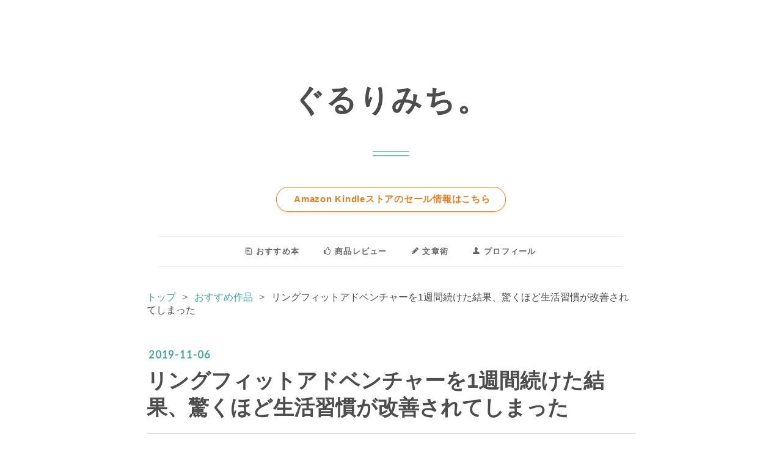

--- FILE ---
content_type: text/html; charset=utf-8
request_url: https://blog.gururimichi.com/entry/2019/11/06/212834
body_size: 22248
content:
<!DOCTYPE html>
<html
  lang="ja"

data-admin-domain="//blog.hatena.ne.jp"
data-admin-origin="https://blog.hatena.ne.jp"
data-author="ornith"
data-avail-langs="ja en"
data-blog="yamayoshi.hatenablog.com"
data-blog-host="yamayoshi.hatenablog.com"
data-blog-is-public="1"
data-blog-name="ぐるりみち。"
data-blog-owner="ornith"
data-blog-show-ads=""
data-blog-show-sleeping-ads=""
data-blog-uri="https://blog.gururimichi.com/"
data-blog-uuid="12704830469096757343"
data-blogs-uri-base="https://blog.gururimichi.com"
data-brand="pro"
data-data-layer="{&quot;hatenablog&quot;:{&quot;admin&quot;:{},&quot;analytics&quot;:{&quot;brand_property_id&quot;:&quot;&quot;,&quot;measurement_id&quot;:&quot;G-QBLQHN5P1P&quot;,&quot;non_sampling_property_id&quot;:&quot;&quot;,&quot;property_id&quot;:&quot;UA-38371268-1&quot;,&quot;separated_property_id&quot;:&quot;UA-29716941-25&quot;},&quot;blog&quot;:{&quot;blog_id&quot;:&quot;12704830469096757343&quot;,&quot;content_seems_japanese&quot;:&quot;true&quot;,&quot;disable_ads&quot;:&quot;custom_domain&quot;,&quot;enable_ads&quot;:&quot;false&quot;,&quot;enable_keyword_link&quot;:&quot;false&quot;,&quot;entry_show_footer_related_entries&quot;:&quot;false&quot;,&quot;force_pc_view&quot;:&quot;true&quot;,&quot;is_public&quot;:&quot;true&quot;,&quot;is_responsive_view&quot;:&quot;true&quot;,&quot;is_sleeping&quot;:&quot;false&quot;,&quot;lang&quot;:&quot;ja&quot;,&quot;name&quot;:&quot;\u3050\u308b\u308a\u307f\u3061\u3002&quot;,&quot;owner_name&quot;:&quot;ornith&quot;,&quot;uri&quot;:&quot;https://blog.gururimichi.com/&quot;},&quot;brand&quot;:&quot;pro&quot;,&quot;page_id&quot;:&quot;entry&quot;,&quot;permalink_entry&quot;:{&quot;author_name&quot;:&quot;ornith&quot;,&quot;categories&quot;:&quot;\u304a\u3059\u3059\u3081\u4f5c\u54c1\t\u30b2\u30fc\u30e0&quot;,&quot;character_count&quot;:6297,&quot;date&quot;:&quot;2019-11-06&quot;,&quot;entry_id&quot;:&quot;26006613460946179&quot;,&quot;first_category&quot;:&quot;\u304a\u3059\u3059\u3081\u4f5c\u54c1&quot;,&quot;hour&quot;:&quot;21&quot;,&quot;title&quot;:&quot;\u30ea\u30f3\u30b0\u30d5\u30a3\u30c3\u30c8\u30a2\u30c9\u30d9\u30f3\u30c1\u30e3\u30fc\u30921\u9031\u9593\u7d9a\u3051\u305f\u7d50\u679c\u3001\u9a5a\u304f\u307b\u3069\u751f\u6d3b\u7fd2\u6163\u304c\u6539\u5584\u3055\u308c\u3066\u3057\u307e\u3063\u305f&quot;,&quot;uri&quot;:&quot;https://blog.gururimichi.com/entry/2019/11/06/212834&quot;},&quot;pro&quot;:&quot;pro&quot;,&quot;router_type&quot;:&quot;blogs&quot;}}"
data-device="pc"
data-dont-recommend-pro="false"
data-global-domain="https://hatena.blog"
data-globalheader-color="b"
data-globalheader-type="pc"
data-has-touch-view="1"
data-help-url="https://help.hatenablog.com"
data-hide-header="1"
data-no-suggest-touch-view="1"
data-page="entry"
data-parts-domain="https://hatenablog-parts.com"
data-plus-available="1"
data-pro="true"
data-router-type="blogs"
data-sentry-dsn="https://03a33e4781a24cf2885099fed222b56d@sentry.io/1195218"
data-sentry-environment="production"
data-sentry-sample-rate="0.1"
data-static-domain="https://cdn.blog.st-hatena.com"
data-version="eb858d677b6f9ea2eeb6a32d6d15a3"




  data-initial-state="{}"

  >
  <head prefix="og: http://ogp.me/ns# fb: http://ogp.me/ns/fb# article: http://ogp.me/ns/article#">

  

  
  <meta name="viewport" content="width=device-width, initial-scale=1.0" />


  


  

  <meta name="robots" content="max-image-preview:large" />


  <meta charset="utf-8"/>
  <meta http-equiv="X-UA-Compatible" content="IE=7; IE=9; IE=10; IE=11" />
  <title>リングフィットアドベンチャーが楽しい！自然と続けられる3つの魅力 - ぐるりみち。</title>

  
  <link rel="canonical" href="https://blog.gururimichi.com/entry/2019/11/06/212834"/>



  

<meta itemprop="name" content="リングフィットアドベンチャーを1週間続けた結果、驚くほど生活習慣が改善されてしまった - ぐるりみち。"/>

  <meta itemprop="image" content="https://cdn.image.st-hatena.com/image/scale/e079617b556a6788c4cdc7ff12f6ab40fc0525aa/backend=imagemagick;version=1;width=1300/https%3A%2F%2Fcdn-ak.f.st-hatena.com%2Fimages%2Ffotolife%2Fo%2Fornith%2F20191106%2F20191106202220.jpg"/>


  <meta property="og:title" content="リングフィットアドベンチャーを1週間続けた結果、驚くほど生活習慣が改善されてしまった - ぐるりみち。"/>
<meta property="og:type" content="article"/>
  <meta property="og:url" content="https://blog.gururimichi.com/entry/2019/11/06/212834"/>

  <meta property="og:image" content="https://cdn.image.st-hatena.com/image/scale/e079617b556a6788c4cdc7ff12f6ab40fc0525aa/backend=imagemagick;version=1;width=1300/https%3A%2F%2Fcdn-ak.f.st-hatena.com%2Fimages%2Ffotolife%2Fo%2Fornith%2F20191106%2F20191106202220.jpg"/>

<meta property="og:image:alt" content="リングフィットアドベンチャーを1週間続けた結果、驚くほど生活習慣が改善されてしまった - ぐるりみち。"/>
    <meta property="og:description" content="Nintendo Switch『リングフィットアドベンチャー』のレビュー記事。ゲームとして楽しいのはもちろん、フィットネス効果も抜群。これはハマる。" />
<meta property="og:site_name" content="ぐるりみち。"/>

  <meta property="article:published_time" content="2019-11-06T12:28:34Z" />

    <meta property="article:tag" content="おすすめ作品" />
    <meta property="article:tag" content="ゲーム" />
      <meta name="twitter:card"  content="summary_large_image" />
    <meta name="twitter:image" content="https://cdn.image.st-hatena.com/image/scale/e079617b556a6788c4cdc7ff12f6ab40fc0525aa/backend=imagemagick;version=1;width=1300/https%3A%2F%2Fcdn-ak.f.st-hatena.com%2Fimages%2Ffotolife%2Fo%2Fornith%2F20191106%2F20191106202220.jpg" />  <meta name="twitter:title" content="リングフィットアドベンチャーを1週間続けた結果、驚くほど生活習慣が改善されてしまった - ぐるりみち。" />    <meta name="twitter:description" content="Nintendo Switch『リングフィットアドベンチャー』のレビュー記事。ゲームとして楽しいのはもちろん、フィットネス効果も抜群。これはハマる。" />  <meta name="twitter:app:name:iphone" content="はてなブログアプリ" />
  <meta name="twitter:app:id:iphone" content="583299321" />
  <meta name="twitter:app:url:iphone" content="hatenablog:///open?uri=https%3A%2F%2Fblog.gururimichi.com%2Fentry%2F2019%2F11%2F06%2F212834" />  <meta name="twitter:site" content="@K16writer" />
  
    <meta name="description" content="Nintendo Switch『リングフィットアドベンチャー』のレビュー記事。ゲームとして楽しいのはもちろん、フィットネス効果も抜群。これはハマる。" />
    <meta name="google-site-verification" content="eBKMIU4x_JgEy5zN021FA0peaOu-TRzUnd0dqlJk_Bs" />
    <meta name="keywords" content="けいろー,VTuber,ライター" />
    <meta name="msvalidate.01" content="AD507347BB34960A8656BD9EC0425D38" />


  
<script
  id="embed-gtm-data-layer-loader"
  data-data-layer-page-specific="{&quot;hatenablog&quot;:{&quot;blogs_permalink&quot;:{&quot;is_author_pro&quot;:&quot;true&quot;,&quot;has_related_entries_with_elasticsearch&quot;:&quot;false&quot;,&quot;is_blog_sleeping&quot;:&quot;false&quot;,&quot;entry_afc_issued&quot;:&quot;false&quot;,&quot;blog_afc_issued&quot;:&quot;false&quot;}}}"
>
(function() {
  function loadDataLayer(elem, attrName) {
    if (!elem) { return {}; }
    var json = elem.getAttribute(attrName);
    if (!json) { return {}; }
    return JSON.parse(json);
  }

  var globalVariables = loadDataLayer(
    document.documentElement,
    'data-data-layer'
  );
  var pageSpecificVariables = loadDataLayer(
    document.getElementById('embed-gtm-data-layer-loader'),
    'data-data-layer-page-specific'
  );

  var variables = [globalVariables, pageSpecificVariables];

  if (!window.dataLayer) {
    window.dataLayer = [];
  }

  for (var i = 0; i < variables.length; i++) {
    window.dataLayer.push(variables[i]);
  }
})();
</script>

<!-- Google Tag Manager -->
<script>(function(w,d,s,l,i){w[l]=w[l]||[];w[l].push({'gtm.start':
new Date().getTime(),event:'gtm.js'});var f=d.getElementsByTagName(s)[0],
j=d.createElement(s),dl=l!='dataLayer'?'&l='+l:'';j.async=true;j.src=
'https://www.googletagmanager.com/gtm.js?id='+i+dl;f.parentNode.insertBefore(j,f);
})(window,document,'script','dataLayer','GTM-P4CXTW');</script>
<!-- End Google Tag Manager -->











  <link rel="shortcut icon" href="https://blog.gururimichi.com/icon/favicon">
<link rel="apple-touch-icon" href="https://blog.gururimichi.com/icon/touch">
<link rel="icon" sizes="192x192" href="https://blog.gururimichi.com/icon/link">

  

<link rel="alternate" type="application/atom+xml" title="Atom" href="https://blog.gururimichi.com/feed"/>
<link rel="alternate" type="application/rss+xml" title="RSS2.0" href="https://blog.gururimichi.com/rss"/>

  <link rel="alternate" type="application/json+oembed" href="https://hatena.blog/oembed?url=https%3A%2F%2Fblog.gururimichi.com%2Fentry%2F2019%2F11%2F06%2F212834&amp;format=json" title="oEmbed Profile of リングフィットアドベンチャーを1週間続けた結果、驚くほど生活習慣が改善されてしまった"/>
<link rel="alternate" type="text/xml+oembed" href="https://hatena.blog/oembed?url=https%3A%2F%2Fblog.gururimichi.com%2Fentry%2F2019%2F11%2F06%2F212834&amp;format=xml" title="oEmbed Profile of リングフィットアドベンチャーを1週間続けた結果、驚くほど生活習慣が改善されてしまった"/>
  
  <link rel="author" href="http://www.hatena.ne.jp/ornith/">

  

  
      <link rel="preload" href="https://cdn-ak.f.st-hatena.com/images/fotolife/o/ornith/20191106/20191106202220.jpg" as="image"/>


  
    
<link rel="stylesheet" type="text/css" href="https://cdn.blog.st-hatena.com/css/blog.css?version=eb858d677b6f9ea2eeb6a32d6d15a3"/>

    
  <link rel="stylesheet" type="text/css" href="https://usercss.blog.st-hatena.com/blog_style/12704830469096757343/263af80cfa1a3e559b4dbd56725cad73f89db6ee"/>
  
  

  

  
<script> </script>

  
<style>
  div#google_afc_user,
  div.google-afc-user-container,
  div.google_afc_image,
  div.google_afc_blocklink {
      display: block !important;
  }
</style>


  

  
    <script type="application/ld+json">{"@context":"http://schema.org","@type":"Article","dateModified":"2026-01-02T21:44:39+09:00","datePublished":"2019-11-06T21:28:34+09:00","description":"Nintendo Switch『リングフィットアドベンチャー』のレビュー記事。ゲームとして楽しいのはもちろん、フィットネス効果も抜群。これはハマる。","headline":"リングフィットアドベンチャーを1週間続けた結果、驚くほど生活習慣が改善されてしまった","image":["https://cdn-ak.f.st-hatena.com/images/fotolife/o/ornith/20191106/20191106202220.jpg"],"mainEntityOfPage":{"@id":"https://blog.gururimichi.com/entry/2019/11/06/212834","@type":"WebPage"}}</script>

  

  <meta name="google-site-verification" content="eBKMIU4x_JgEy5zN021FA0peaOu-TRzUnd0dqlJk_Bs" />
<meta name="msvalidate.01" content="AD507347BB34960A8656BD9EC0425D38" />

<link href="https://use.fontawesome.com/releases/v5.0.6/css/all.css" rel="stylesheet">
<link rel="stylesheet" href="https://maxcdn.bootstrapcdn.com/font-awesome/4.7.0/css/font-awesome.min.css">

<script async src="//pagead2.googlesyndication.com/pagead/js/adsbygoogle.js"></script>
<script>
     (adsbygoogle = window.adsbygoogle || []).push({
          google_ad_client: "ca-pub-5014837052462883",
          enable_page_level_ads: true
     });
</script>

<!-- Google tag (gtag.js) -->
<script async src="https://www.googletagmanager.com/gtag/js?id=G-QBLQHN5P1P"></script>
<script>
  window.dataLayer = window.dataLayer || [];
  function gtag(){dataLayer.push(arguments);}
  gtag('js', new Date());

  gtag('config', 'G-QBLQHN5P1P');
</script>

  

</head>

  <body class="page-entry enable-top-editarea enable-bottom-editarea category-おすすめ作品 category-ゲーム globalheader-off globalheader-ng-enabled">
    

<div id="globalheader-container"
  data-brand="hatenablog"
  style="display: none"
  >
  <iframe id="globalheader" height="37" frameborder="0" allowTransparency="true"></iframe>
</div>


  
  
  

  <div id="container">
    <div id="container-inner">
      <header id="blog-title" data-brand="hatenablog">
  <div id="blog-title-inner" >
    <div id="blog-title-content">
      <h1 id="title"><a href="https://blog.gururimichi.com/">ぐるりみち。</a></h1>
      
    </div>
  </div>
</header>

      
  <div id="top-editarea">
    <div class="kindle-link-area">
    <a href="https://blog.gururimichi.com/kindlesale" class="kindle-btn">
        <i class="blogicon-book"></i> Amazon Kindleストアのセール情報はこちら
    </a>
</div>

<nav id="global-menu">
    <ul class="menu-inner">
        <li><a href="https://blog.gururimichi.com/archive/category/%E8%AA%AD%E6%9B%B8"><i class="blogicon-pages"></i> おすすめ本</a></li>
        <li><a href="https://blog.gururimichi.com/archive/category/%E5%95%86%E5%93%81%E3%83%AC%E3%83%93%E3%83%A5%E3%83%BC"><i class="blogicon-good"></i> 商品レビュー</a></li>
        <li><a href="https://blog.gururimichi.com/archive/category/%E6%96%87%E7%AB%A0%E8%A1%93"><i class="blogicon-pen"></i> 文章術</a></li>
        <li><a href="https://blog.gururimichi.com/entry/aboutme"><i class="blogicon-user"></i> プロフィール</a></li>
    </ul>
</nav>
  </div>


      
          <div id="top-box">
    <div class="breadcrumb" data-test-id="breadcrumb">
      <div class="breadcrumb-inner">
        <a class="breadcrumb-link" href="https://blog.gururimichi.com/"><span>トップ</span></a>          <span class="breadcrumb-gt">&gt;</span>          <span class="breadcrumb-child">            <a class="breadcrumb-child-link" href="https://blog.gururimichi.com/archive/category/%E3%81%8A%E3%81%99%E3%81%99%E3%82%81%E4%BD%9C%E5%93%81"><span>おすすめ作品</span></a>          </span>            <span class="breadcrumb-gt">&gt;</span>          <span class="breadcrumb-child">            <span>リングフィットアドベンチャーを1週間続けた結果、驚くほど生活習慣が改善されてしまった</span>          </span>      </div>
    </div>
  </div>
  <script type="application/ld+json" class="test-breadcrumb-json-ld">
    {"@type":"BreadcrumbList","@context":"http://schema.org","itemListElement":[{"item":{"@id":"https://blog.gururimichi.com/","name":"トップ"},"@type":"ListItem","position":1},{"item":{"@id":"https://blog.gururimichi.com/archive/category/%E3%81%8A%E3%81%99%E3%81%99%E3%82%81%E4%BD%9C%E5%93%81","name":"おすすめ作品"},"@type":"ListItem","position":2}]}
  </script>
      
      




<div id="content" class="hfeed"
  
  >
  <div id="content-inner">
    <div id="wrapper">
      <div id="main">
        <div id="main-inner">
          

          



          
  
  <!-- google_ad_section_start -->
  <!-- rakuten_ad_target_begin -->
  
  
  

  

  
    
      
        <article class="entry hentry test-hentry js-entry-article date-first autopagerize_page_element chars-200 words-100 mode-html entry-odd" id="entry-26006613460946179" data-keyword-campaign="" data-uuid="26006613460946179" data-publication-type="entry">
  <div class="entry-inner">
    <header class="entry-header">
  
    <div class="date entry-date first">
    <a href="https://blog.gururimichi.com/archive/2019/11/06" rel="nofollow">
      <time datetime="2019-11-06T12:28:34Z" title="2019-11-06T12:28:34Z">
        <span class="date-year">2019</span><span class="hyphen">-</span><span class="date-month">11</span><span class="hyphen">-</span><span class="date-day">06</span>
      </time>
    </a>
      </div>
  <h1 class="entry-title">
  <a href="https://blog.gururimichi.com/entry/2019/11/06/212834" class="entry-title-link bookmark">リングフィットアドベンチャーを1週間続けた結果、驚くほど生活習慣が改善されてしまった</a>
</h1>

  
  

  <div class="entry-categories categories">
    
    <a href="https://blog.gururimichi.com/archive/category/%E3%81%8A%E3%81%99%E3%81%99%E3%82%81%E4%BD%9C%E5%93%81" class="entry-category-link category-おすすめ作品">おすすめ作品</a>
    
    <a href="https://blog.gururimichi.com/archive/category/%E3%82%B2%E3%83%BC%E3%83%A0" class="entry-category-link category-ゲーム">ゲーム</a>
    
  </div>


  
  <div class="customized-header">
    <div class="entry-header-html"><br>
<ul class="shareList">
  <li class="shareList__item"><a class="shareList__link icon-twitter" href="http://twitter.com/intent/tweet?text=リングフィットアドベンチャーを1週間続けた結果、驚くほど生活習慣が改善されてしまった https%3A%2F%2Fblog.gururimichi.com%2Fentry%2F2019%2F11%2F06%2F212834 %20%23ぐるりみち" target="_blank" title="Twitter"><i class="fa fa-twitter"></i></a></li>
  <li class="shareList__item"><a class="shareList__link icon-facebook" href="http://www.facebook.com/sharer.php?u=https%3A%2F%2Fblog.gururimichi.com%2Fentry%2F2019%2F11%2F06%2F212834" class="share-btn__item share-btn__item--facebook" onclick="window.open(this.href, 'FBwindow', 'width=650, height=450, menubar=no, toolbar=no, scrollbars=yes'); return false;" target="_blank" title="Facebook"><i class="fa fa-facebook"></i></a></li>
  <li class="shareList__item"><a class="shareList__link icon-hatebu" href="http://b.hatena.ne.jp/entry/https%3A%2F%2Fblog.gururimichi.com%2Fentry%2F2019%2F11%2F06%2F212834" data-hatena-bookmark-title="リングフィットアドベンチャーを1週間続けた結果、驚くほど生活習慣が改善されてしまった" data-hatena-bookmark-layout="simple" target="_blank" title="Hatebu"><i class="blogicon-bookmark lg"></i></a></li>
  <li class="shareList__item"><a class="shareList__link icon-pocket" href="http://getpocket.com/edit?url=https%3A%2F%2Fblog.gururimichi.com%2Fentry%2F2019%2F11%2F06%2F212834" target="_blank" title="Pocket"><i class="fa fa-get-pocket"></i></a></li>
</ul></div>
  </div>


  

</header>

    


    <div class="entry-content hatenablog-entry">
  
    <p style="text-align: center;"><img title="『リングフィットアドベンチャー』パッケージ" src="https://cdn-ak.f.st-hatena.com/images/fotolife/o/ornith/20191106/20191106202220.jpg" alt="『リングフィットアドベンチャー』パッケージ" /></p>
<p>　おっすおっす！</p>
<p>　最近の趣味は、VRChatとバーチャルYouTuberの追っかけ。「街歩きは楽しいぞ〜！」などと出かけまくっていた時期のテンションはどこへやら、近頃はおうちに引きこもりがちな僕です。<span style="font-size: 80%;">バーチャル散歩は楽しいぞ〜！</span></p>


<p>　VRの世界に潜るのは深夜帯、そして夜遅くに配信をしているVTuberも多いことから、夜ふかしは基本。しかも自らも配信でペチャクチャと話すことがあるとくれば、ハイテンションで眠れるはずもない。それはそれで楽しく充実していたのだけれど……でもやっぱり、しばらくすると健康面が気になってくるんですよね。</p>
<p>　<strong>──というわけで、買いました。</strong><br />　<strong>『リングフィットアドベンチャー』を。</strong></p>
<blockquote class="twitter-tweet tw-align-center">
<p dir="ltr" lang="ja">これがProject Winterちゃんですか <a href="https://t.co/AkPtVz22iX">pic.twitter.com/AkPtVz22iX</a></p>
— けいろー🖋バーチャルライター (@K16writer) <a href="https://twitter.com/K16writer/status/1189146398492545024?ref_src=twsrc%5Etfw">October 29, 2019</a></blockquote>
<script async="" src="https://platform.twitter.com/widgets.js" charset="utf-8"></script>
<p>　現在、プレイ7日目。</p>
<p>　感想を一口にまとめるなら、<strong>「想像以上におもしろくて毎晩遊ぶのが楽しみだけど予想外にガチの筋トレで筋肉痛がヤバいと同時に程よい疲労によって夜は( ˘ω˘)ｽﾔｧできるから生活リズムは改善されてマジ助かるし健康にならざるを得ないしプロテインに課金しました！」</strong>──といった感じでしょうか。ひゃっほぅ！</p>
<p style="font-size: 70%;">スポンサーリンク<br />
<script src="//pagead2.googlesyndication.com/pagead/js/adsbygoogle.js" async=""></script>
 <ins class="adsbygoogle" style="display: block;" data-ad-client="ca-pub-5014837052462883" data-ad-slot="3470258654" data-ad-format="auto"> </ins>
<script>// <![CDATA[
(adsbygoogle = window.adsbygoogle || []).push({});
// ]]></script>
</p>
<h3>最近話題の『リングフィットアドベンチャー』</h3>
<p style="text-align: center;"><img class="hatena-fotolife" title="『リングフィットアドベンチャー』リングコン" src="https://cdn-ak.f.st-hatena.com/images/fotolife/o/ornith/20191105/20191105194343.jpg" alt="『リングフィットアドベンチャー』リングコン" /></p>
<p>　10月中旬の発売以来、Twitterを中心にじわじわと話題を集めつつあるゲーム<strong>『リングフィットアドベンチャー』</strong>。</p>
<p>　突如として発表された9月当時は、「任天堂がまた何かおもしろそうなの出してるなー」と軽く眺める程度……だったのだけれど。それが今や、あちらこちらで売り切れるほどの人気になっていてびっくり。特に10月下旬以降は、本作に関連したツイートが流れてくる頻度が増えた気がする。</p>
<blockquote class="twitter-tweet tw-align-center">
<p dir="ltr" lang="ja">「完全に健康器具の紹介番組やんけ！」なんて笑いながら見てたのに、ゲームとしても普通におもしろそうでワクワクさせられてしまった……。悔しい……。<br /><br />リングフィット アドベンチャー<a href="https://t.co/rAvyPu3aLt">https://t.co/rAvyPu3aLt</a> <a href="https://t.co/lJbQlk8uNh">pic.twitter.com/lJbQlk8uNh</a></p>
— けいろー🖋バーチャルライター (@K16writer) <a href="https://twitter.com/K16writer/status/1172354064610295811?ref_src=twsrc%5Etfw">September 13, 2019</a></blockquote>
<script async="" src="https://platform.twitter.com/widgets.js" charset="utf-8"></script>
<blockquote class="twitter-tweet tw-align-center">
<p dir="ltr" lang="ja">Switchのリングフィットアドベンチャー<br /><br />レビューを読んで見えた違い<br /><br />FitBoxing →ダイエット<br />RingFit→ガチ筋トレ<br /><br />ボクシングは消費カロリーが高い<br />リングは筋肉負荷<br /><br />可愛いCMに騙されると痛い目にあう、こっちが正解<br /><br />海外勢のクレーム「ゲーム開始時にプロテイン用意を注意書きしとけや任天堂」 <a href="https://t.co/zcRqsGwQTI">pic.twitter.com/zcRqsGwQTI</a></p>
— 社畜弁当 (@OriginnBenntoo) <a href="https://twitter.com/OriginnBenntoo/status/1186578333397467136?ref_src=twsrc%5Etfw">October 22, 2019</a></blockquote>
<script async="" src="https://platform.twitter.com/widgets.js" charset="utf-8"></script>
<p>　そうそう、こちらのツイートでも言及されていますが、Switchのエクササイズゲームと言えば、これまで主に話題に挙がっていたのは<strong>『Fit Boxing』</strong>でした。</p>
<p>　「複数の人気声優さんがトレーナーとして励ましてくれるゲーム」という話を聞いて、僕自身もちょっと気になっていた作品。ただ、『Fit Boxing』はどちらかと言えば「ダイエット」要素が強いらしいので、結局は買わなかった格好です。<span style="font-size: 80%;">健康診断はここ10年以上「痩せすぎ」判定です、はい。筋肉を付けたい。</span></p>
<div class="cstmreba">
<div class="kaerebalink-box">
<div class="kaerebalink-image"><a href="https://www.amazon.co.jp/exec/obidos/ASIN/B07HYKWLJH/ornithopter0b-22/" target="_blank" rel="nofollow"><img style="border: none;" src="https://images-fe.ssl-images-amazon.com/images/I/71U7MKrd0%2BL._SL160_.jpg" /></a></div>
<div class="kaerebalink-info">
<div class="kaerebalink-name"><a href="https://www.amazon.co.jp/exec/obidos/ASIN/B07HYKWLJH/ornithopter0b-22/" target="_blank" rel="nofollow">Fit Boxing (フィットボクシング)</a></div>
<div class="kaerebalink-detail">イマジニア 2018-12-20</div>
<div class="kaerebalink-link1">
<div class="shoplinkamazon"><a href="https://www.amazon.co.jp/exec/obidos/ASIN/B07HYKWLJH/ornithopter0b-22/" target="_blank" rel="nofollow">パッケージ版</a></div>
<div class="shoplinkrakuten"><a href="https://www.amazon.co.jp/exec/obidos/ASIN/B07TQ6FZKB/ornithopter0b-22/" target="_blank" rel="nofollow">ダウンロード版</a></div>
</div>
</div>
<div class="booklink-footer"> </div>
</div>
</div>
<p>　そんな自分にとって、<strong>『リングフィットアドベンチャー』</strong>は『Fit Boxing』以上に気になる存在。だって、「ダイエット」ではなく「フィットネス」を謳っていて自分向きっぽいし、しかもゲーム要素も強いみたいじゃん！ 楽しそうじゃん！</p>
<p>　とはいえ、本当に効果があるのかわからないし、買ったところで長続きするかも怪しい。なので、とりあえずは様子見すっかなーと。評判を確認したうえで、「ワシもやってみたい！」と本気で思えるかどうか。そうなるまでは、急いでまで買うつもりはなかったわけです。</p>
<p>　──まあね！ 結局は買うんですがね！<br />　<strong>だって、VTuberたちが楽しそうに叫……遊んでたんだもの！</strong></p>
<p style="text-align: center;"><iframe src="https://www.youtube.com/embed/i4CZTQEN5pU" width="560" height="315" frameborder="0" allowfullscreen=""></iframe></p>
<p>　発売当日に、つよつよ3Dモデルで、約10時間にわたって筋肉をいじめ抜いていた、ホロライブゲーマーズの4人<a href="#f-b8585cf6" name="fn-b8585cf6" title="本筋とは関係ありませんが、白上フブキちゃんはいいぞ。 → かわいいだけじゃない狐っ娘！ ホロライブVTuber白上フブキ3つの魅力 | MoguLive">*1</a>。さすがに10時間全部は見れなかったものの、楽しそうにおもしろそうにわちゃわちゃしている様子を見たら……<strong>そりゃあ欲しくなるってもんですよ！</strong></p>
<p>　そして10月下旬になると、輪っかを持って絶叫しながら動きまくるVTuberの姿がさらにあちこちで見られるように。その様子を見ていたらさすがに我慢できず、Amazonでポチってしまった格好です。どうやら在庫がなくなるギリギリのタイミングで注文できたらしく、筋肉難民にはならずに済んだ模様。助かった。</p>
<p>　──世界的ですもんね。乗るしかない、この大胸筋に。</p>
<h3>筋トレが楽しい！自然とモチベーションにつながる3つのポイント</h3>
<p style="text-align: center;"><img class="hatena-fotolife" title="『リングフィットアドベンチャー』メニュー画面" src="https://cdn-ak.f.st-hatena.com/images/fotolife/o/ornith/20191105/20191105194347.jpg" alt="『リングフィットアドベンチャー』メニュー画面" /></p>
<p>　『リングフィットアドベンチャー』を遊び始めて、ちょうど1週間。</p>
<p>　初日のわずか10分ほどで息は絶え絶え、腕や脚も突っ張った状態になり、<strong>「想像以上に……マジで……やっべっぞ……！」</strong>と、本作の洗礼を受けた僕。2日目、3日目を経てもなおハードに感じられ、はたしてこれが続くのか……と若干の懸念もあったのだけれど。</p>
<p>　今現在は、素直にこう思います。</p>
<p> </p>
<p style="text-align: center;"><span style="font-size: 200%;">このゲーム……<br />むちゃくちゃ楽しいぞ！！</span></p>
<p> </p>
<p>　<strong>まずそもそも、「1週間続いた」という事実に我ながらびっくり。</strong>ぶっちゃけ、途中で何かと理由をつけてサボったり、ダルくなってやめたりするんじゃないかと思ってた。</p>
<p>　それが今や、「早く夜にならないかな〜！ リングコンぶん回したいな〜！」なんて軽く楽しみにしているくらいなのだから、わからないものである。<strong>……どうしちゃったんだおまえ！ ゲームを続けるのみならず、生活リズムまで改善されて早寝早起きできちゃってるし！</strong></p>
<p>　この調子なら、一時期ハマってそこそこ続けられた「みんなで筋肉体操」よりも確実に長続きそう。いや、それどころかすでに、「日課」になっている実感すらある。少なくともアドベンチャーモードをクリアするまでは、日常の習慣として取り組み続けられそうです。<span style="font-size: 80%;">睡眠！ 食事！ ネット！ 原稿！ VR！ リングフィット！</span></p>
<p>　では、そんな<strong>『リングフィットアドベンチャー』を続けるモチベーションは、どこにあるのか。</strong>1週間が経った現時点の印象としては、次のようなポイントがあると感じました。</p>
<h4>① アドベンチャーが楽しい！</h4>
<p style="text-align: center;"><img class="hatena-fotolife" title="『リングフィットアドベンチャー』アドベンチャーモード" src="https://cdn-ak.f.st-hatena.com/images/fotolife/o/ornith/20191105/20191105194457.jpg" alt="『リングフィットアドベンチャー』アドベンチャーモード" /></p>
<p>　まずは何と言っても、<strong>「アドベンチャーモードが楽しい！」</strong>ということ。言い換えれば、<strong>「 “ゲーム” として純粋におもしろい！」</strong>んですよね。</p>
<p>　ゲームの進め方としては、マリオやカービィのようなアクションゲームが近いでしょうか。いくつかの「ワールド」の中に「ステージ<span style="font-size: 80%;">（面）</span>」があり、その中でキャラクターを操作して動かし、ゴール地点に向かう。途中でアイテムを取ったり、敵を倒したりしながら。</p>
<div class="images-row mceNonEditable">
<div class="images-row-item"><img class="hatena-fotolife" title="『リングフィットアドベンチャー』ステージ" src="https://cdn-ak.f.st-hatena.com/images/fotolife/o/ornith/20191105/20191105194503.jpg" alt="『リングフィットアドベンチャー』ステージ" /></div>
<div class="images-row-item"><img class="hatena-fotolife" title="『リングフィットアドベンチャー』フィットスキル" src="https://cdn-ak.f.st-hatena.com/images/fotolife/o/ornith/20191105/20191105194518.jpg" alt="『リングフィットアドベンチャー』フィットスキル" /></div>
</div>
<p>　ただし本作の場合、<strong>操作を行うのは十字キーやジョイスティックではなく「ジョギング」であり、バトルの方法も「筋トレ」</strong>。</p>
<p>　その場で足踏みをしてキャラクターを走らせ、両手に持った輪っか──リングコンでジャンプなどの操作を行う。さらに、バトルも「コマンドを選択する」だけでは進まず、選択したスキルに合わせて「筋トレを行う」ことでダメージ量が決まる。相手の攻撃も、腹筋で受ける必要があるのだ！</p>
<div class="images-row mceNonEditable">
<div class="images-row-item"><img class="hatena-fotolife" title="『リングフィットアドベンチャー』運動するほど威力アップ" src="https://cdn-ak.f.st-hatena.com/images/fotolife/o/ornith/20191105/20191105194528.jpg" alt="『リングフィットアドベンチャー』運動するほど威力アップ" /></div>
<div class="images-row-item"><img class="hatena-fotolife" title="『リングフィットアドベンチャー』キープしよう" src="https://cdn-ak.f.st-hatena.com/images/fotolife/o/ornith/20191105/20191105194548.jpg" alt="『リングフィットアドベンチャー』キープしよう" /></div>
</div>
<p>　つまり『リングフィットアドベンチャー』においては、「レベルを上げて物理で殴ればいい」は通用しない。<strong>レベルを上げるには体を動かす必要があり、ステージを確実にクリアするには戦略よりも筋力が重要になる。</strong>筋力を高めて筋肉で殴れ！ 大腿四頭筋を鍛えて加速しろ！</p>
<p>　でもぶっちゃけ、このバトル要素……PVで確認した時点では、割と懐疑的に見ていました。最初は新鮮かもしれないけれど、慣れてくれば結局のところは作業のようなもの。攻撃力の高いスキル＝筋トレを繰り返すようになり、戦略も何も考える必要はないんじゃないかなーと、そう思っていたんですよね。</p>
<p>　ところがどっこい。<br />　そんなことはございませんでした。</p>
<div class="images-row mceNonEditable">
<div class="images-row-item"><img class="hatena-fotolife" title="『リングフィットアドベンチャー』戦闘画面" src="https://cdn-ak.f.st-hatena.com/images/fotolife/o/ornith/20191105/20191105194714.jpg" alt="『リングフィットアドベンチャー』戦闘画面" /></div>
<div class="images-row-item"><img class="hatena-fotolife" title="『リングフィットアドベンチャー』フィットスキルは40種類以上" src="https://cdn-ak.f.st-hatena.com/images/fotolife/o/ornith/20191105/20191105194538.jpg" alt="『リングフィットアドベンチャー』フィットスキルは40種類以上" /></div>
</div>
<p>　実際にやってみると、「体を動かす」ことが純粋に楽しい。</p>
<p>　動けば動くほど早く走り、筋トレをがんばればがんばるほどダメージが上昇する。<strong>肉体の「がんばり」がそのまま画面上に反映されるため、やっていて気持ちがいい</strong>んですよね。</p>
<p>　加えて、フィットスキルも豊富、かつ戦略性もちゃんとある。</p>
<p>　<strong>レベルを上げて新しいスキルを覚えると嬉しいし、「次はどんな技がくるのかな？」という楽しみもある。</strong>覚えた技はすぐに試したくなるし、相手の敵によって相性もあるため、戦略の幅も広がる。<span style="font-size: 80%;">──ってかこれって、RPGを遊びながら「新しい技だ！ かっけー！」って喜ぶ少年の姿そのままじゃん……。新しい筋トレだ！ たーのしー！</span></p>
<p>　「ゲームとして楽しい」というのは、それだけで大きなモチベーションになる。「筋トレにゲーム要素を加えただけ」というような雑さはまったく感じられず、ひとつの “ゲーム” としても純粋に楽しめる作品です。</p>
<h4>② 無理なく続けられるゲームシステム</h4>
<p style="text-align: center;"><img class="hatena-fotolife" title="『リングフィットアドベンチャー』ウォーミングアップ" src="https://cdn-ak.f.st-hatena.com/images/fotolife/o/ornith/20191105/20191105194640.jpg" alt="『リングフィットアドベンチャー』ウォーミングアップ" /></p>
<p>　そのうえで、<strong>「ゲームバランスが絶妙」</strong>というのも大きなポイント。</p>
<p>　本作は普通に進めていると、「あとちょっとがんばれば倒せる……！」という場面に遭遇することが多い印象があります。それは、ヌルゲーでも無理ゲーでもない、程よい難易度。肉体的な意味でも。</p>
<p>　<strong>もしキツく感じたとしても、運動負荷を変更して対応することが可能。</strong>プレイ中に変えることもできますし、ゲームを起動すると上記のような質問をしてくれるので、その日の調子に合わせて変更してもOK。運動負荷を変更すれば、スクワットなどの筋トレの回数が変わります<a href="#f-ae701ca0" name="fn-ae701ca0" title="どうやら判定も厳しくなる（BESTが出にくくなる）みたい……？">*2</a>。</p>
<p style="text-align: center;"><img class="hatena-fotolife" title="『リングフィットアドベンチャー』クールダウン" src="https://cdn-ak.f.st-hatena.com/images/fotolife/o/ornith/20191105/20191105194559.jpg" alt="『リングフィットアドベンチャー』クールダウン" /></p>
<p>　他方では、<strong>「やめ時」がはっきりしている</strong>のもありがたい。</p>
<p>　アドベンチャーを進めていると、「大丈夫？ そろそろ疲れてきたんじゃない？ 今日は休む？」などと、ゲームのほうから提案してくれるのです。なんという親切設計。</p>
<p>　そこで「じゃあ今日はこのあたりにしとこっかな〜」とやめてもいいし、「いや！ 今日はもうちょいがんばっぞ！ いくぞ俺の三角筋！」と続けてもいい。<strong>メリハリをつけてフィットネスに励める</strong>わけです。</p>
<p>　また、これはゲーム側から示された選択肢であるものの、選ぶのはプレイヤー自身。</p>
<p>　「このまま続ける」を選択した際には、「自分で決めて、いつもよりもがんばったぞ！」と、ちょっとした達成感が得られるようにも感じました。見方を変えれば、<strong>プレイヤー自身に “選ばせる” ことで、惰性的にダラダラ続けさせないようにしている</strong>形。</p>
<p>　それはまるで、ゲーム全体として「継続してもらう」ことを狙った設計になっているような。実際、この1週間を振り返っても、まったく無理せず、楽しく遊べている印象があります。</p>
<h4>③ めっちゃ褒めてくれるじゃん！</h4>
<p style="text-align: center;"><img class="hatena-fotolife" title="『リングフィットアドベンチャー』褒めてくれる" src="https://cdn-ak.f.st-hatena.com/images/fotolife/o/ornith/20191105/20191105194631.jpg" alt="『リングフィットアドベンチャー』褒めてくれる" /></p>
<p>　最後に、些細なようでいて無視できない要素。このゲーム……アドベンチャーモードを遊んでいるときはもちろんのこと、それ以外の場面でも、<strong>かなり頻繁に「褒めてくれる」</strong>んですよね。</p>
<p>　Switchとソフトを起動してJoy-Conの設定を終えたら、「今日は○日目ですね！ 続けられてえらい！」と褒めてくれる。</p>
<p>　ウォーミングアップで体を動かすだけでも、「お疲れさまでした！ 今日もがんばっていきましょう！」と褒めてくれる。</p>
<p>　バトル中は、スキルを使うたびに「いい調子！」「残り半分！」「がんばって！」「すごい！」「最高！」などと、いろいろな言葉で褒めてくれる。</p>
<p>　クールダウンのときですら、「がんばったね！」「スクワットの累計回数が○回を突破しました！」と、自分のがんばりを数字で示して褒めてくれる。</p>
<p style="text-align: center;"><img class="hatena-fotolife" title="『リングフィットアドベンチャー』累計回数" src="https://cdn-ak.f.st-hatena.com/images/fotolife/o/ornith/20191105/20191105194727.jpg" alt="『リングフィットアドベンチャー』累計回数" /></p>
<p style="text-align: center;"><span style="font-size: 200%;">めっちゃやさしいじゃん……。<br /></span><span style="font-size: 80%;">僕のこと、好きなのかな？？</span></p>
<p>　 <strong>あの手この手でプレイヤーを褒めて応援してくれるから、そりゃあもうやる気も出るってもんよ！</strong> 褒められて嬉しくないわけがない。思いのほか多くの表現を使って褒めてくれるし、テンプレの「累計回数が〜」にしても、自分ががんばってきた実績を数字で示してくれるから、自然とモチベーションにつながる。</p>
<p>　ゲーム全体で見れば、小さな要素のひとつに過ぎないのかもしれません。それでも、たびたび挟んでくる「褒め」の言葉を見聞きして、「やったるわー！」という気持ちになっている自分もいる。褒められればやる気になるし、今日も明日もがんばろうと思えるし、課金アイテムだって購入したくなる。</p>
<p>　……そういうもんだ！ たぶん！</p>
<blockquote class="twitter-tweet tw-align-center" data-conversation="none">
<p dir="ltr" lang="ja">そして僕も課金アイテムを導入しました。これで負けねえ……！ <a href="https://t.co/8cRx1NTnLN">pic.twitter.com/8cRx1NTnLN</a></p>
— けいろー🖋バーチャルライター (@K16writer) <a href="https://twitter.com/K16writer/status/1191747151757398016?ref_src=twsrc%5Etfw">November 5, 2019</a></blockquote>
<script async="" src="https://platform.twitter.com/widgets.js" charset="utf-8"></script>
<h3>筋肉と共にあらんことを</h3>
<blockquote class="twitter-tweet tw-align-center">
<p dir="ltr" lang="ja">ついに「技として有用だけどマジで体力を削られる」と噂のプランクを覚えたぞ！<br /><br />最初は「え？余裕では？」と思ったら、想像以上の回数の多さとペースアップで無事にくたばりました。すみませんでした。<a href="https://twitter.com/hashtag/%E3%83%AA%E3%83%B3%E3%82%B0%E3%83%95%E3%82%A3%E3%83%83%E3%83%88%E3%82%A2%E3%83%89%E3%83%99%E3%83%B3%E3%83%81%E3%83%A3%E3%83%BC?src=hash&amp;ref_src=twsrc%5Etfw">#リングフィットアドベンチャー</a> <a href="https://twitter.com/hashtag/RingFitAdventure?src=hash&amp;ref_src=twsrc%5Etfw">#RingFitAdventure</a> <a href="https://t.co/hxaOiVZedk">pic.twitter.com/hxaOiVZedk</a></p>
— けいろー🖋バーチャルライター (@K16writer) <a href="https://twitter.com/K16writer/status/1191745610430349312?ref_src=twsrc%5Etfw">November 5, 2019</a></blockquote>
<script async="" src="https://platform.twitter.com/widgets.js" charset="utf-8"></script>
<p>　そんなこんなで、<strong>「『リングフィットアドベンチャー』はいいぞ」</strong>という簡単レビュー<span style="font-size: 80%;">（？）</span>でした。まだやっと2週目に突入したばかりのヒヨッコリングフィッターではありますが、これはぜひ多くの人に勧めたい。<span style="font-size: 80%;">ポケモン新作発売前に、まさか別のSwitchゲーにハマるとは思わなかったけれど。</span></p>
<p>　<strong>「アドベンチャーモードはクリアまでに45時間かかる」</strong>という噂もあり、数ヵ月にわたって楽しめそうな本作。というか、もはや「ゲーム」とは別枠の<strong>「日課」</strong>になりつつあるので、他のゲームはゲームで遊びつつ、夜の30分ほどはリングフィットしていくことになりそう。<span style="font-size: 80%;">ふふふ……筋肉……💪💪🏻💪🏼💪🏽💪🏾💪🏿</span></p>
<p>　残念ながらAmazonをはじめとするネットショップでは品切れが続出しているらしいので、気になっている方はリアル店舗で早めに確保することをおすすめします。あなたに筋肉の導きがあらんことを。May the Muscle be with you...</p>
<p> </p>
<div class="cstmreba">
<div class="kaerebalink-box">
<div class="kaerebalink-image"><a href="https://www.amazon.co.jp/exec/obidos/ASIN/B07XV8VSZT/ornithopter0b-22/" target="_blank" rel="nofollow"><img style="border: none;" src="https://images-fe.ssl-images-amazon.com/images/I/81KA4gVoLmL._SL160_.jpg" /></a></div>
<div class="kaerebalink-info">
<div class="kaerebalink-name"><a href="https://www.amazon.co.jp/exec/obidos/ASIN/B07XV8VSZT/ornithopter0b-22/" target="_blank" rel="nofollow">リングフィット アドベンチャー</a></div>
<div class="kaerebalink-detail">任天堂 2019-10-18</div>
<div class="kaerebalink-link1">
<div class="shoplinkamazon"><a href="https://www.amazon.co.jp/exec/obidos/ASIN/B07XV8VSZT/ornithopter0b-22/" target="_blank" rel="nofollow">Amazon</a></div>
</div>
</div>
<div class="booklink-footer"> </div>
</div>
</div>
<div class="cstmreba">
<div class="kaerebalink-box">
<div class="kaerebalink-image"><a href="https://www.amazon.co.jp/exec/obidos/ASIN/B00IEA57F6/ornithopter0b-22/" target="_blank" rel="nofollow"><img style="border: none;" src="https://images-fe.ssl-images-amazon.com/images/I/710GTeMu1YL._SL160_.jpg" /></a></div>
<div class="kaerebalink-info">
<div class="kaerebalink-name"><a href="https://www.amazon.co.jp/exec/obidos/ASIN/B00IEA57F6/ornithopter0b-22/" target="_blank" rel="nofollow">明治 ザバス ウェイトダウン ヨーグルト風味【50食分】 1,050g</a></div>
<div class="kaerebalink-detail">SAVAS(ザバス) 2009-8-9</div>
<div class="kaerebalink-link1">
<div class="shoplinkamazon"><a href="https://www.amazon.co.jp/exec/obidos/ASIN/B00IEA57F6/ornithopter0b-22/" target="_blank" rel="nofollow">Amazon</a></div>
</div>
</div>
<div class="booklink-footer"> </div>
</div>
</div>
<p><span style="font-size: 80%;">©2019 Nintendo</span><br /><span style="font-size: 80%;"><a href="https://www.nintendo.co.jp/ring/" target="_blank">リングフィット アドベンチャー | Nintendo Switch</a></span></p>
<h3>関連記事</h3>
<ul>
<li><a href="https://blog.gururimichi.com/entry/2018/03/02/191806">記憶に残る最高のRPG『UNDERTALE』感想｜泣き、笑い、感動し、絶望の果てに犬をなでる</a></li>
<li><a href="https://blog.gururimichi.com/entry/2017/03/03/175845">Nintendo SwitchのPVにホイホイされて、初めてゲーム機本体を発売日に買った</a></li>
<li><a href="https://blog.gururimichi.com/entry/2016/09/16/231633">カービィの思い出と、大好きなゲーム音楽と、ロボボプラネット</a></li>
</ul><div class="footnote">
<p class="footnote"><a href="#fn-b8585cf6" name="f-b8585cf6" class="footnote-number">*1</a><span class="footnote-delimiter">:</span><span class="footnote-text">本筋とは関係ありませんが、白上フブキちゃんはいいぞ。 → <a href="https://www.moguravr.com/hololive-shirakamifubuki/" target="_blank">かわいいだけじゃない狐っ娘！ ホロライブVTuber白上フブキ3つの魅力 | MoguLive</a></span></p>
<p class="footnote"><a href="#fn-ae701ca0" name="f-ae701ca0" class="footnote-number">*2</a><span class="footnote-delimiter">:</span><span class="footnote-text">どうやら判定も厳しくなる（BESTが出にくくなる）みたい……？</span></p>
</div>
    
    




    

  
</div>

    
  <footer class="entry-footer">
    
    <div class="entry-tags-wrapper">
  <div class="entry-tags">  </div>
</div>

    <p class="entry-footer-section track-inview-by-gtm" data-gtm-track-json="{&quot;area&quot;: &quot;finish_reading&quot;}">
  <span class="author vcard"><span class="fn" data-load-nickname="1" data-user-name="ornith" >ornith</span></span>
  <span class="entry-footer-time"><a href="https://blog.gururimichi.com/entry/2019/11/06/212834"><time data-relative datetime="2019-11-06T12:28:34Z" title="2019-11-06T12:28:34Z" class="updated">2019-11-06 21:28</time></a></span>
  
  
  
</p>

    
  <div
    class="hatena-star-container"
    data-hatena-star-container
    data-hatena-star-url="https://blog.gururimichi.com/entry/2019/11/06/212834"
    data-hatena-star-title="リングフィットアドベンチャーを1週間続けた結果、驚くほど生活習慣が改善されてしまった"
    data-hatena-star-variant="profile-icon"
    data-hatena-star-profile-url-template="https://blog.hatena.ne.jp/{username}/"
  ></div>


    
<div class="social-buttons">
  
  
  
  
  
    <div class="social-button-item">
      
      <a href="http://www.tumblr.com/share" data-hatenablog-tumblr-share-button data-share-url="https://blog.gururimichi.com/entry/2019/11/06/212834" data-share-title="リングフィットアドベンチャーを1週間続けた結果、驚くほど生活習慣が改善されてしまった - ぐるりみち。" title="Share on Tumblr" style="display:inline-block; text-indent:-9999px; overflow:hidden; width:81px; height:20px; background:url('https://platform.tumblr.com/v1/share_1.png') top left no-repeat transparent; vertical-align: top;">Share on Tumblr</a>
    </div>
  
  
  
  
  
</div>

    

    <div class="customized-footer">
      

        

        
        
  <div class="entry-footer-html"><ul class="shareList">
  <li class="shareList__item"><a class="shareList__link icon-twitter" href="http://twitter.com/intent/tweet?text=リングフィットアドベンチャーを1週間続けた結果、驚くほど生活習慣が改善されてしまった https%3A%2F%2Fblog.gururimichi.com%2Fentry%2F2019%2F11%2F06%2F212834 %20%23ぐるりみち" target="_blank" title="Twitter"><i class="fa fa-twitter"></i></a></li>
  <li class="shareList__item"><a class="shareList__link icon-facebook" href="http://www.facebook.com/sharer.php?u=https%3A%2F%2Fblog.gururimichi.com%2Fentry%2F2019%2F11%2F06%2F212834" class="share-btn__item share-btn__item--facebook" onclick="window.open(this.href, 'FBwindow', 'width=650, height=450, menubar=no, toolbar=no, scrollbars=yes'); return false;" target="_blank" title="Facebook"><i class="fa fa-facebook"></i></a></li>
  <li class="shareList__item"><a class="shareList__link icon-hatebu" href="http://b.hatena.ne.jp/entry/https%3A%2F%2Fblog.gururimichi.com%2Fentry%2F2019%2F11%2F06%2F212834" data-hatena-bookmark-title="リングフィットアドベンチャーを1週間続けた結果、驚くほど生活習慣が改善されてしまった" data-hatena-bookmark-layout="simple" target="_blank" title="Hatebu"><i class="blogicon-bookmark lg"></i></a></li>
  <li class="shareList__item"><a class="shareList__link icon-pocket" href="http://getpocket.com/edit?url=https%3A%2F%2Fblog.gururimichi.com%2Fentry%2F2019%2F11%2F06%2F212834" target="_blank" title="Pocket"><i class="fa fa-get-pocket"></i></a></li>
</ul>

<script src="https://codoc.jp/js/cms.js" data-css="blue-square" data-usercode="vOVgWFkkjw" charset="UTF-8" defer></script>
 <div id="codoc-entry-dkBn5s93VQ" class="codoc-entries" data-without-body="1" data-show-like="0" data-show-about-codoc="0" data-copyrighty="0" data-support-message=""></div>

<div class="authorb">
<div class="author-name"><b>この記事を書いた人</b></div>
<div style="float: left; margin-left: 1px;">
<p><a href="https://twitter.com/intent/follow?screen_name=K16writer" class="http-image" target="_blank"><img class="http-image" src="//cdn-ak.f.st-hatena.com/images/fotolife/o/ornith/20180410/20180410153506.jpg" width="110" /></a></p>
</div>
<div class="authorcontent">
<p><br><b><span style="color: #5f91e0; font-size: 1.3em !important;">けいろー<span style="font-size:0.6em;"> (id:ornith)</span></span></b></p>
<p><strong>フリーライター</strong>。<br>
詳しい自己紹介は<a href="https://blog.gururimichi.com/entry/aboutme">こちら</a>。</p>
<p>インターネット好きのゆとり世代。新卒入社した大手メーカーを退職後、趣味でブログ運営を開始。やがて執筆依頼をいただくようになり、独立。現在はライター業と広告収入で生計を立てています。</p>
<p>執筆ジャンルは、書評・グルメ・旅行・アニメ・ニュースなど何でもござれ。最近はVTuber/VR関係のメディアに多く気候しています。詳しくは「<span style="text-decoration: underline;"><a href="https://blog.gururimichi.com/entry/aboutme">このブログについて</a></span>」をご覧ください。仕事のご依頼以外でも気軽にお声がけどうぞ！</p>
</div>
</div></div>


      
    </div>
    

  </footer>

  </div>
</article>

      
      
    
  

  
  <!-- rakuten_ad_target_end -->
  <!-- google_ad_section_end -->
  
  
  
  <div class="pager pager-permalink permalink">
    
      
      <span class="pager-prev">
        <a href="https://blog.gururimichi.com/entry/2019/11/09/122210" rel="prev">
          <span class="pager-arrow">&laquo; </span>
          カメラ片手に、池袋から東京タワーまで10k…
        </a>
      </span>
    
    
      
      <span class="pager-next">
        <a href="https://blog.gururimichi.com/entry/2019/11/01/185342" rel="next">
          500円でからあげ食べ放題！秋葉原『からあ…
          <span class="pager-arrow"> &raquo;</span>
        </a>
      </span>
    
  </div>


  



        </div>
      </div>

      <aside id="box1">
  <div id="box1-inner">
  </div>
</aside>

    </div><!-- #wrapper -->

    
<aside id="box2">
  
  <div id="box2-inner">
    
      
<div class="hatena-module hatena-module-html">
    <div class="hatena-module-title">おすすめ記事</div>
  <div class="hatena-module-body">
    <p style="text-align: center;"><a href="https://blog.gururimichi.com/entry/bookrecommend/2020gw"><img src="https://cdn-ak.f.st-hatena.com/images/fotolife/o/ornith/20200725/20200725164629.jpg"><br>「おうち時間」に読書はいかが？</a></p>

<p style="text-align: center;"><a href="https://blog.gururimichi.com/entry/2017/05/30/190528"><img src="https://cdn-ak.f.st-hatena.com/images/fotolife/o/ornith/20200725/20200725164634.jpg"><br>教養を身につけたい大人にも！</a></p>

<p style="text-align: center;"><a href="https://blog.gururimichi.com/kindlesale"><img src="https://cdn-ak.f.st-hatena.com/images/fotolife/o/ornith/20200708/20200708155413.png"><br>本の表紙リストでチェック！</a></p>
  </div>
</div>

    
      <div class="hatena-module hatena-module-search-box">
  <div class="hatena-module-title">
    検索
  </div>
  <div class="hatena-module-body">
    <form class="search-form" role="search" action="https://blog.gururimichi.com/search" method="get">
  <input type="text" name="q" class="search-module-input" value="" placeholder="記事を検索" required>
  <input type="submit" value="検索" class="search-module-button" />
</form>

  </div>
</div>

    
      

<div class="hatena-module hatena-module-profile">
  <div class="hatena-module-title">
    プロフィール
  </div>
  <div class="hatena-module-body">
    
    <a href="https://blog.gururimichi.com/about" class="profile-icon-link">
      <img src="https://cdn.profile-image.st-hatena.com/users/ornith/profile.png?1581834681"
      alt="id:ornith" class="profile-icon" />
    </a>
    

    
    <span class="id">
      <a href="https://blog.gururimichi.com/about" class="hatena-id-link"><span data-load-nickname="1" data-user-name="ornith">id:ornith</span></a>
      
  
  
    <a href="https://blog.hatena.ne.jp/-/pro?plus_via=blog_plus_badge&amp;utm_source=pro_badge&amp;utm_medium=referral&amp;utm_campaign=register_pro" title="はてなブログPro"><i class="badge-type-pro">はてなブログPro</i></a>
  


    </span>
    

    

    
    <div class="profile-description">
      <p>フリーライター。詳しくはこちら→<span style="text-decoration: underline;"><a href="https://blog.gururimichi.com/entry/aboutme">ブログについて</a></span></p>

    </div>
    

    
      <div class="hatena-follow-button-box btn-subscribe js-hatena-follow-button-box"
  
  >

  <a href="#" class="hatena-follow-button js-hatena-follow-button">
    <span class="subscribing">
      <span class="foreground">読者です</span>
      <span class="background">読者をやめる</span>
    </span>
    <span class="unsubscribing" data-track-name="profile-widget-subscribe-button" data-track-once>
      <span class="foreground">読者になる</span>
      <span class="background">読者になる</span>
    </span>
  </a>
  <div class="subscription-count-box js-subscription-count-box">
    <i></i>
    <u></u>
    <span class="subscription-count js-subscription-count">
    </span>
  </div>
</div>

    

    
      <div class="hatena-follow-button-box">
        <a href="https://twitter.com/K16writer" title="X（Twitter）アカウント" class="btn-twitter" data-lang="ja">
          <img src="https://cdn.blog.st-hatena.com/images/theme/plofile-socialize-x.svg?version=eb858d677b6f9ea2eeb6a32d6d15a3" alt="X">
          <span>
            @K16writerをフォロー
          </span>
        </a>
      </div>
    

    <div class="profile-about">
      <a href="https://blog.gururimichi.com/about">このブログについて</a>
    </div>

  </div>
</div>

    
      <div class="hatena-module hatena-module-recent-entries category-読書">
  <div class="hatena-module-title">
    <a href="https://blog.gururimichi.com/archive/category/%E8%AA%AD%E6%9B%B8">
      最新記事
    </a>
  </div>
  <div class="hatena-module-body">
    <ul class="recent-entries hatena-urllist urllist-with-thumbnails">
  
  
    
    <li class="urllist-item recent-entries-item">
      <div class="urllist-item-inner recent-entries-item-inner">
        
          
                      <a class="urllist-image-link recent-entries-image-link" href="https://blog.gururimichi.com/entry/bookreview/learn-marketing-from-dropkick-on-my-devil">
  <img alt="個人クリエイターにも通じる、弱者の生存戦略『宣伝は差異が全て』" src="https://cdn.image.st-hatena.com/image/square/40f9fb93312be1ae6a8475850335c35a5dcf3ce4/backend=imagemagick;height=180;version=1;width=320/https%3A%2F%2Fcdn-ak.f.st-hatena.com%2Fimages%2Ffotolife%2Fo%2Fornith%2F20260101%2F20260101160117.jpg" class="urllist-image recent-entries-image" title="個人クリエイターにも通じる、弱者の生存戦略『宣伝は差異が全て』" width="320" height="180" loading="lazy">
</a>

          <a href="https://blog.gururimichi.com/entry/bookreview/learn-marketing-from-dropkick-on-my-devil" class="urllist-title-link recent-entries-title-link  urllist-title recent-entries-title">個人クリエイターにも通じる、弱者の生存戦略『宣伝は差異が全て』</a>




          
          

                </div>
    </li>
  
    
    <li class="urllist-item recent-entries-item">
      <div class="urllist-item-inner recent-entries-item-inner">
        
          
                      <a class="urllist-image-link recent-entries-image-link" href="https://blog.gururimichi.com/entry/best-books-2024">
  <img alt="2024年に読んだおすすめ本、4冊をぬるっとまとめたよ" src="https://cdn.image.st-hatena.com/image/square/439de68cf6c9e3ede950d7252293b16d579e3c1c/backend=imagemagick;height=180;version=1;width=320/https%3A%2F%2Fcdn-ak.f.st-hatena.com%2Fimages%2Ffotolife%2Fo%2Fornith%2F20250102%2F20250102213759.jpg" class="urllist-image recent-entries-image" title="2024年に読んだおすすめ本、4冊をぬるっとまとめたよ" width="320" height="180" loading="lazy">
</a>

          <a href="https://blog.gururimichi.com/entry/best-books-2024" class="urllist-title-link recent-entries-title-link  urllist-title recent-entries-title">2024年に読んだおすすめ本、4冊をぬるっとまとめたよ</a>




          
          

                </div>
    </li>
  
    
    <li class="urllist-item recent-entries-item">
      <div class="urllist-item-inner recent-entries-item-inner">
        
          
                      <a class="urllist-image-link recent-entries-image-link" href="https://blog.gururimichi.com/entry/bookreview/otaku-writhing">
  <img alt="「推す人」に向けた文章術かと思ったら、「推される側」にもおすすめできる本だった『推しの素晴らしさを語りたいのに「やばい！」しかでてこない 自分の言葉でつくるオタク文章術』" src="https://cdn.image.st-hatena.com/image/square/b8ba0f3a3bde97287f22844946b6653446aa1184/backend=imagemagick;height=180;version=1;width=320/https%3A%2F%2Fcdn-ak.f.st-hatena.com%2Fimages%2Ffotolife%2Fo%2Fornith%2F20240803%2F20240803135138.png" class="urllist-image recent-entries-image" title="「推す人」に向けた文章術かと思ったら、「推される側」にもおすすめできる本だった『推しの素晴らしさを語りたいのに「やばい！」しかでてこない 自分の言葉でつくるオタク文章術』" width="320" height="180" loading="lazy">
</a>

          <a href="https://blog.gururimichi.com/entry/bookreview/otaku-writhing" class="urllist-title-link recent-entries-title-link  urllist-title recent-entries-title">「推す人」に向けた文章術かと思ったら、「推される側」にもおすすめできる本だった『推しの素晴らしさを語りたいのに「やばい！」しかでてこない 自分の言葉でつくるオタク文章術』</a>




          
          

                </div>
    </li>
  
    
    <li class="urllist-item recent-entries-item">
      <div class="urllist-item-inner recent-entries-item-inner">
        
          
                      <a class="urllist-image-link recent-entries-image-link" href="https://blog.gururimichi.com/entry/bookreview/kawaii-business-strategy">
  <img alt="「かわいい」が幸福度を高める！？研究によって明らかになったKawaiiの力を紐解くビジネス書『Kawaii経営戦略』" src="https://cdn.image.st-hatena.com/image/square/5363c853934b33ffaf36e369371ed30656e019f3/backend=imagemagick;height=180;version=1;width=320/https%3A%2F%2Fcdn-ak.f.st-hatena.com%2Fimages%2Ffotolife%2Fo%2Fornith%2F20240218%2F20240218164457.jpg" class="urllist-image recent-entries-image" title="「かわいい」が幸福度を高める！？研究によって明らかになったKawaiiの力を紐解くビジネス書『Kawaii経営戦略』" width="320" height="180" loading="lazy">
</a>

          <a href="https://blog.gururimichi.com/entry/bookreview/kawaii-business-strategy" class="urllist-title-link recent-entries-title-link  urllist-title recent-entries-title">「かわいい」が幸福度を高める！？研究によって明らかになったKawaiiの力を紐解くビジネス書『Kawaii経営戦略』</a>




          
          

                </div>
    </li>
  
    
    <li class="urllist-item recent-entries-item">
      <div class="urllist-item-inner recent-entries-item-inner">
        
          
                      <a class="urllist-image-link recent-entries-image-link" href="https://blog.gururimichi.com/entry/bookreview/the-clearest-story">
  <img alt="クリエィティブ精神の剛速球を喰らった小説『世界でいちばん透きとおった物語』" src="https://cdn.image.st-hatena.com/image/square/150bc742ec65367e2fd3efe786f3ecb4311390d3/backend=imagemagick;height=180;version=1;width=320/https%3A%2F%2Fcdn-ak.f.st-hatena.com%2Fimages%2Ffotolife%2Fo%2Fornith%2F20230819%2F20230819235051.jpg" class="urllist-image recent-entries-image" title="クリエィティブ精神の剛速球を喰らった小説『世界でいちばん透きとおった物語』" width="320" height="180" loading="lazy">
</a>

          <a href="https://blog.gururimichi.com/entry/bookreview/the-clearest-story" class="urllist-title-link recent-entries-title-link  urllist-title recent-entries-title">クリエィティブ精神の剛速球を喰らった小説『世界でいちばん透きとおった物語』</a>




          
          

                </div>
    </li>
  
</ul>

          <div class="urllist-see-more recent-entries-see-more">
        <a href="https://blog.gururimichi.com/archive/category/%E8%AA%AD%E6%9B%B8"  class="urllist-see-more-link recent-entries-see-more-link">
          もっと見る
        </a>
      </div>  </div>
</div>

    
      <div class="hatena-module hatena-module-links">
  <div class="hatena-module-title">
    カテゴリー
  </div>
  <div class="hatena-module-body">
    <ul class="hatena-urllist">
      
        <li>
          <a href="https://blog.gururimichi.com/archive/category/%E8%AA%AD%E6%9B%B8">読書</a>
        </li>
      
        <li>
          <a href="https://blog.gururimichi.com/archive/category/%E3%81%8A%E3%81%99%E3%81%99%E3%82%81%E4%BD%9C%E5%93%81-%23%E3%82%B3%E3%83%9F%E3%83%83%E3%82%AF">マンガ</a>
        </li>
      
        <li>
          <a href="https://blog.gururimichi.com/archive/category/%E3%81%8A%E3%81%99%E3%81%99%E3%82%81%E4%BD%9C%E5%93%81-%23%E6%98%A0%E7%94%BB">映画</a>
        </li>
      
        <li>
          <a href="https://blog.gururimichi.com/archive/category/%E3%81%8A%E3%81%99%E3%81%99%E3%82%81%E4%BD%9C%E5%93%81-%23%E3%82%A2%E3%83%8B%E3%83%A1">アニメ</a>
        </li>
      
        <li>
          <a href="https://blog.gururimichi.com/archive/category/%E3%81%8A%E3%81%99%E3%81%99%E3%82%81%E4%BD%9C%E5%93%81-%23%E3%82%B2%E3%83%BC%E3%83%A0">ゲーム</a>
        </li>
      
        <li>
          <a href="https://blog.gururimichi.com/archive/category/%E3%81%8A%E3%81%99%E3%81%99%E3%82%81%E4%BD%9C%E5%93%81-%23%E9%9F%B3%E6%A5%BD">音楽</a>
        </li>
      
        <li>
          <a href="https://blog.gururimichi.com/archive/category/%E6%96%87%E7%AB%A0%E8%A1%93">文章術</a>
        </li>
      
        <li>
          <a href="https://blog.gururimichi.com/archive/category/%E3%82%B0%E3%83%AB%E3%83%A1">グルメ</a>
        </li>
      
        <li>
          <a href="https://blog.gururimichi.com/archive/category/%E3%83%90%E3%83%BC%E3%83%81%E3%83%A3%E3%83%AB">VTuber/VR</a>
        </li>
      
    </ul>
  </div>
</div>

    
      

<div class="hatena-module hatena-module-archive" data-archive-type="default" data-archive-url="https://blog.gururimichi.com/archive">
  <div class="hatena-module-title">
    <a href="https://blog.gururimichi.com/archive">月別アーカイブ</a>
  </div>
  <div class="hatena-module-body">
    
      
        <ul class="hatena-urllist">
          
            <li class="archive-module-year archive-module-year-hidden" data-year="2026">
              <div class="archive-module-button">
                <span class="archive-module-hide-button">▼</span>
                <span class="archive-module-show-button">▶</span>
              </div>
              <a href="https://blog.gururimichi.com/archive/2026" class="archive-module-year-title archive-module-year-2026">
                2026
              </a>
              <ul class="archive-module-months">
                
                  <li class="archive-module-month">
                    <a href="https://blog.gururimichi.com/archive/2026/01" class="archive-module-month-title archive-module-month-2026-1">
                      2026 / 1
                    </a>
                  </li>
                
              </ul>
            </li>
          
            <li class="archive-module-year archive-module-year-hidden" data-year="2025">
              <div class="archive-module-button">
                <span class="archive-module-hide-button">▼</span>
                <span class="archive-module-show-button">▶</span>
              </div>
              <a href="https://blog.gururimichi.com/archive/2025" class="archive-module-year-title archive-module-year-2025">
                2025
              </a>
              <ul class="archive-module-months">
                
                  <li class="archive-module-month">
                    <a href="https://blog.gururimichi.com/archive/2025/12" class="archive-module-month-title archive-module-month-2025-12">
                      2025 / 12
                    </a>
                  </li>
                
                  <li class="archive-module-month">
                    <a href="https://blog.gururimichi.com/archive/2025/11" class="archive-module-month-title archive-module-month-2025-11">
                      2025 / 11
                    </a>
                  </li>
                
                  <li class="archive-module-month">
                    <a href="https://blog.gururimichi.com/archive/2025/10" class="archive-module-month-title archive-module-month-2025-10">
                      2025 / 10
                    </a>
                  </li>
                
                  <li class="archive-module-month">
                    <a href="https://blog.gururimichi.com/archive/2025/09" class="archive-module-month-title archive-module-month-2025-9">
                      2025 / 9
                    </a>
                  </li>
                
                  <li class="archive-module-month">
                    <a href="https://blog.gururimichi.com/archive/2025/08" class="archive-module-month-title archive-module-month-2025-8">
                      2025 / 8
                    </a>
                  </li>
                
                  <li class="archive-module-month">
                    <a href="https://blog.gururimichi.com/archive/2025/07" class="archive-module-month-title archive-module-month-2025-7">
                      2025 / 7
                    </a>
                  </li>
                
                  <li class="archive-module-month">
                    <a href="https://blog.gururimichi.com/archive/2025/06" class="archive-module-month-title archive-module-month-2025-6">
                      2025 / 6
                    </a>
                  </li>
                
                  <li class="archive-module-month">
                    <a href="https://blog.gururimichi.com/archive/2025/05" class="archive-module-month-title archive-module-month-2025-5">
                      2025 / 5
                    </a>
                  </li>
                
                  <li class="archive-module-month">
                    <a href="https://blog.gururimichi.com/archive/2025/04" class="archive-module-month-title archive-module-month-2025-4">
                      2025 / 4
                    </a>
                  </li>
                
                  <li class="archive-module-month">
                    <a href="https://blog.gururimichi.com/archive/2025/03" class="archive-module-month-title archive-module-month-2025-3">
                      2025 / 3
                    </a>
                  </li>
                
                  <li class="archive-module-month">
                    <a href="https://blog.gururimichi.com/archive/2025/02" class="archive-module-month-title archive-module-month-2025-2">
                      2025 / 2
                    </a>
                  </li>
                
                  <li class="archive-module-month">
                    <a href="https://blog.gururimichi.com/archive/2025/01" class="archive-module-month-title archive-module-month-2025-1">
                      2025 / 1
                    </a>
                  </li>
                
              </ul>
            </li>
          
            <li class="archive-module-year archive-module-year-hidden" data-year="2024">
              <div class="archive-module-button">
                <span class="archive-module-hide-button">▼</span>
                <span class="archive-module-show-button">▶</span>
              </div>
              <a href="https://blog.gururimichi.com/archive/2024" class="archive-module-year-title archive-module-year-2024">
                2024
              </a>
              <ul class="archive-module-months">
                
                  <li class="archive-module-month">
                    <a href="https://blog.gururimichi.com/archive/2024/12" class="archive-module-month-title archive-module-month-2024-12">
                      2024 / 12
                    </a>
                  </li>
                
                  <li class="archive-module-month">
                    <a href="https://blog.gururimichi.com/archive/2024/10" class="archive-module-month-title archive-module-month-2024-10">
                      2024 / 10
                    </a>
                  </li>
                
                  <li class="archive-module-month">
                    <a href="https://blog.gururimichi.com/archive/2024/09" class="archive-module-month-title archive-module-month-2024-9">
                      2024 / 9
                    </a>
                  </li>
                
                  <li class="archive-module-month">
                    <a href="https://blog.gururimichi.com/archive/2024/08" class="archive-module-month-title archive-module-month-2024-8">
                      2024 / 8
                    </a>
                  </li>
                
                  <li class="archive-module-month">
                    <a href="https://blog.gururimichi.com/archive/2024/07" class="archive-module-month-title archive-module-month-2024-7">
                      2024 / 7
                    </a>
                  </li>
                
                  <li class="archive-module-month">
                    <a href="https://blog.gururimichi.com/archive/2024/06" class="archive-module-month-title archive-module-month-2024-6">
                      2024 / 6
                    </a>
                  </li>
                
                  <li class="archive-module-month">
                    <a href="https://blog.gururimichi.com/archive/2024/05" class="archive-module-month-title archive-module-month-2024-5">
                      2024 / 5
                    </a>
                  </li>
                
                  <li class="archive-module-month">
                    <a href="https://blog.gururimichi.com/archive/2024/04" class="archive-module-month-title archive-module-month-2024-4">
                      2024 / 4
                    </a>
                  </li>
                
                  <li class="archive-module-month">
                    <a href="https://blog.gururimichi.com/archive/2024/03" class="archive-module-month-title archive-module-month-2024-3">
                      2024 / 3
                    </a>
                  </li>
                
                  <li class="archive-module-month">
                    <a href="https://blog.gururimichi.com/archive/2024/02" class="archive-module-month-title archive-module-month-2024-2">
                      2024 / 2
                    </a>
                  </li>
                
                  <li class="archive-module-month">
                    <a href="https://blog.gururimichi.com/archive/2024/01" class="archive-module-month-title archive-module-month-2024-1">
                      2024 / 1
                    </a>
                  </li>
                
              </ul>
            </li>
          
            <li class="archive-module-year archive-module-year-hidden" data-year="2023">
              <div class="archive-module-button">
                <span class="archive-module-hide-button">▼</span>
                <span class="archive-module-show-button">▶</span>
              </div>
              <a href="https://blog.gururimichi.com/archive/2023" class="archive-module-year-title archive-module-year-2023">
                2023
              </a>
              <ul class="archive-module-months">
                
                  <li class="archive-module-month">
                    <a href="https://blog.gururimichi.com/archive/2023/12" class="archive-module-month-title archive-module-month-2023-12">
                      2023 / 12
                    </a>
                  </li>
                
                  <li class="archive-module-month">
                    <a href="https://blog.gururimichi.com/archive/2023/10" class="archive-module-month-title archive-module-month-2023-10">
                      2023 / 10
                    </a>
                  </li>
                
                  <li class="archive-module-month">
                    <a href="https://blog.gururimichi.com/archive/2023/09" class="archive-module-month-title archive-module-month-2023-9">
                      2023 / 9
                    </a>
                  </li>
                
                  <li class="archive-module-month">
                    <a href="https://blog.gururimichi.com/archive/2023/08" class="archive-module-month-title archive-module-month-2023-8">
                      2023 / 8
                    </a>
                  </li>
                
                  <li class="archive-module-month">
                    <a href="https://blog.gururimichi.com/archive/2023/07" class="archive-module-month-title archive-module-month-2023-7">
                      2023 / 7
                    </a>
                  </li>
                
                  <li class="archive-module-month">
                    <a href="https://blog.gururimichi.com/archive/2023/06" class="archive-module-month-title archive-module-month-2023-6">
                      2023 / 6
                    </a>
                  </li>
                
                  <li class="archive-module-month">
                    <a href="https://blog.gururimichi.com/archive/2023/05" class="archive-module-month-title archive-module-month-2023-5">
                      2023 / 5
                    </a>
                  </li>
                
                  <li class="archive-module-month">
                    <a href="https://blog.gururimichi.com/archive/2023/04" class="archive-module-month-title archive-module-month-2023-4">
                      2023 / 4
                    </a>
                  </li>
                
                  <li class="archive-module-month">
                    <a href="https://blog.gururimichi.com/archive/2023/03" class="archive-module-month-title archive-module-month-2023-3">
                      2023 / 3
                    </a>
                  </li>
                
                  <li class="archive-module-month">
                    <a href="https://blog.gururimichi.com/archive/2023/02" class="archive-module-month-title archive-module-month-2023-2">
                      2023 / 2
                    </a>
                  </li>
                
                  <li class="archive-module-month">
                    <a href="https://blog.gururimichi.com/archive/2023/01" class="archive-module-month-title archive-module-month-2023-1">
                      2023 / 1
                    </a>
                  </li>
                
              </ul>
            </li>
          
            <li class="archive-module-year archive-module-year-hidden" data-year="2022">
              <div class="archive-module-button">
                <span class="archive-module-hide-button">▼</span>
                <span class="archive-module-show-button">▶</span>
              </div>
              <a href="https://blog.gururimichi.com/archive/2022" class="archive-module-year-title archive-module-year-2022">
                2022
              </a>
              <ul class="archive-module-months">
                
                  <li class="archive-module-month">
                    <a href="https://blog.gururimichi.com/archive/2022/12" class="archive-module-month-title archive-module-month-2022-12">
                      2022 / 12
                    </a>
                  </li>
                
                  <li class="archive-module-month">
                    <a href="https://blog.gururimichi.com/archive/2022/11" class="archive-module-month-title archive-module-month-2022-11">
                      2022 / 11
                    </a>
                  </li>
                
                  <li class="archive-module-month">
                    <a href="https://blog.gururimichi.com/archive/2022/10" class="archive-module-month-title archive-module-month-2022-10">
                      2022 / 10
                    </a>
                  </li>
                
                  <li class="archive-module-month">
                    <a href="https://blog.gururimichi.com/archive/2022/09" class="archive-module-month-title archive-module-month-2022-9">
                      2022 / 9
                    </a>
                  </li>
                
                  <li class="archive-module-month">
                    <a href="https://blog.gururimichi.com/archive/2022/08" class="archive-module-month-title archive-module-month-2022-8">
                      2022 / 8
                    </a>
                  </li>
                
                  <li class="archive-module-month">
                    <a href="https://blog.gururimichi.com/archive/2022/07" class="archive-module-month-title archive-module-month-2022-7">
                      2022 / 7
                    </a>
                  </li>
                
                  <li class="archive-module-month">
                    <a href="https://blog.gururimichi.com/archive/2022/06" class="archive-module-month-title archive-module-month-2022-6">
                      2022 / 6
                    </a>
                  </li>
                
                  <li class="archive-module-month">
                    <a href="https://blog.gururimichi.com/archive/2022/05" class="archive-module-month-title archive-module-month-2022-5">
                      2022 / 5
                    </a>
                  </li>
                
                  <li class="archive-module-month">
                    <a href="https://blog.gururimichi.com/archive/2022/04" class="archive-module-month-title archive-module-month-2022-4">
                      2022 / 4
                    </a>
                  </li>
                
                  <li class="archive-module-month">
                    <a href="https://blog.gururimichi.com/archive/2022/03" class="archive-module-month-title archive-module-month-2022-3">
                      2022 / 3
                    </a>
                  </li>
                
                  <li class="archive-module-month">
                    <a href="https://blog.gururimichi.com/archive/2022/02" class="archive-module-month-title archive-module-month-2022-2">
                      2022 / 2
                    </a>
                  </li>
                
                  <li class="archive-module-month">
                    <a href="https://blog.gururimichi.com/archive/2022/01" class="archive-module-month-title archive-module-month-2022-1">
                      2022 / 1
                    </a>
                  </li>
                
              </ul>
            </li>
          
            <li class="archive-module-year archive-module-year-hidden" data-year="2021">
              <div class="archive-module-button">
                <span class="archive-module-hide-button">▼</span>
                <span class="archive-module-show-button">▶</span>
              </div>
              <a href="https://blog.gururimichi.com/archive/2021" class="archive-module-year-title archive-module-year-2021">
                2021
              </a>
              <ul class="archive-module-months">
                
                  <li class="archive-module-month">
                    <a href="https://blog.gururimichi.com/archive/2021/12" class="archive-module-month-title archive-module-month-2021-12">
                      2021 / 12
                    </a>
                  </li>
                
                  <li class="archive-module-month">
                    <a href="https://blog.gururimichi.com/archive/2021/11" class="archive-module-month-title archive-module-month-2021-11">
                      2021 / 11
                    </a>
                  </li>
                
                  <li class="archive-module-month">
                    <a href="https://blog.gururimichi.com/archive/2021/10" class="archive-module-month-title archive-module-month-2021-10">
                      2021 / 10
                    </a>
                  </li>
                
                  <li class="archive-module-month">
                    <a href="https://blog.gururimichi.com/archive/2021/09" class="archive-module-month-title archive-module-month-2021-9">
                      2021 / 9
                    </a>
                  </li>
                
                  <li class="archive-module-month">
                    <a href="https://blog.gururimichi.com/archive/2021/08" class="archive-module-month-title archive-module-month-2021-8">
                      2021 / 8
                    </a>
                  </li>
                
                  <li class="archive-module-month">
                    <a href="https://blog.gururimichi.com/archive/2021/07" class="archive-module-month-title archive-module-month-2021-7">
                      2021 / 7
                    </a>
                  </li>
                
                  <li class="archive-module-month">
                    <a href="https://blog.gururimichi.com/archive/2021/06" class="archive-module-month-title archive-module-month-2021-6">
                      2021 / 6
                    </a>
                  </li>
                
                  <li class="archive-module-month">
                    <a href="https://blog.gururimichi.com/archive/2021/05" class="archive-module-month-title archive-module-month-2021-5">
                      2021 / 5
                    </a>
                  </li>
                
                  <li class="archive-module-month">
                    <a href="https://blog.gururimichi.com/archive/2021/04" class="archive-module-month-title archive-module-month-2021-4">
                      2021 / 4
                    </a>
                  </li>
                
                  <li class="archive-module-month">
                    <a href="https://blog.gururimichi.com/archive/2021/03" class="archive-module-month-title archive-module-month-2021-3">
                      2021 / 3
                    </a>
                  </li>
                
                  <li class="archive-module-month">
                    <a href="https://blog.gururimichi.com/archive/2021/02" class="archive-module-month-title archive-module-month-2021-2">
                      2021 / 2
                    </a>
                  </li>
                
                  <li class="archive-module-month">
                    <a href="https://blog.gururimichi.com/archive/2021/01" class="archive-module-month-title archive-module-month-2021-1">
                      2021 / 1
                    </a>
                  </li>
                
              </ul>
            </li>
          
            <li class="archive-module-year archive-module-year-hidden" data-year="2020">
              <div class="archive-module-button">
                <span class="archive-module-hide-button">▼</span>
                <span class="archive-module-show-button">▶</span>
              </div>
              <a href="https://blog.gururimichi.com/archive/2020" class="archive-module-year-title archive-module-year-2020">
                2020
              </a>
              <ul class="archive-module-months">
                
                  <li class="archive-module-month">
                    <a href="https://blog.gururimichi.com/archive/2020/12" class="archive-module-month-title archive-module-month-2020-12">
                      2020 / 12
                    </a>
                  </li>
                
                  <li class="archive-module-month">
                    <a href="https://blog.gururimichi.com/archive/2020/11" class="archive-module-month-title archive-module-month-2020-11">
                      2020 / 11
                    </a>
                  </li>
                
                  <li class="archive-module-month">
                    <a href="https://blog.gururimichi.com/archive/2020/10" class="archive-module-month-title archive-module-month-2020-10">
                      2020 / 10
                    </a>
                  </li>
                
                  <li class="archive-module-month">
                    <a href="https://blog.gururimichi.com/archive/2020/09" class="archive-module-month-title archive-module-month-2020-9">
                      2020 / 9
                    </a>
                  </li>
                
                  <li class="archive-module-month">
                    <a href="https://blog.gururimichi.com/archive/2020/08" class="archive-module-month-title archive-module-month-2020-8">
                      2020 / 8
                    </a>
                  </li>
                
                  <li class="archive-module-month">
                    <a href="https://blog.gururimichi.com/archive/2020/07" class="archive-module-month-title archive-module-month-2020-7">
                      2020 / 7
                    </a>
                  </li>
                
                  <li class="archive-module-month">
                    <a href="https://blog.gururimichi.com/archive/2020/06" class="archive-module-month-title archive-module-month-2020-6">
                      2020 / 6
                    </a>
                  </li>
                
                  <li class="archive-module-month">
                    <a href="https://blog.gururimichi.com/archive/2020/05" class="archive-module-month-title archive-module-month-2020-5">
                      2020 / 5
                    </a>
                  </li>
                
                  <li class="archive-module-month">
                    <a href="https://blog.gururimichi.com/archive/2020/04" class="archive-module-month-title archive-module-month-2020-4">
                      2020 / 4
                    </a>
                  </li>
                
                  <li class="archive-module-month">
                    <a href="https://blog.gururimichi.com/archive/2020/03" class="archive-module-month-title archive-module-month-2020-3">
                      2020 / 3
                    </a>
                  </li>
                
                  <li class="archive-module-month">
                    <a href="https://blog.gururimichi.com/archive/2020/02" class="archive-module-month-title archive-module-month-2020-2">
                      2020 / 2
                    </a>
                  </li>
                
                  <li class="archive-module-month">
                    <a href="https://blog.gururimichi.com/archive/2020/01" class="archive-module-month-title archive-module-month-2020-1">
                      2020 / 1
                    </a>
                  </li>
                
              </ul>
            </li>
          
            <li class="archive-module-year archive-module-year-hidden" data-year="2019">
              <div class="archive-module-button">
                <span class="archive-module-hide-button">▼</span>
                <span class="archive-module-show-button">▶</span>
              </div>
              <a href="https://blog.gururimichi.com/archive/2019" class="archive-module-year-title archive-module-year-2019">
                2019
              </a>
              <ul class="archive-module-months">
                
                  <li class="archive-module-month">
                    <a href="https://blog.gururimichi.com/archive/2019/12" class="archive-module-month-title archive-module-month-2019-12">
                      2019 / 12
                    </a>
                  </li>
                
                  <li class="archive-module-month">
                    <a href="https://blog.gururimichi.com/archive/2019/11" class="archive-module-month-title archive-module-month-2019-11">
                      2019 / 11
                    </a>
                  </li>
                
                  <li class="archive-module-month">
                    <a href="https://blog.gururimichi.com/archive/2019/10" class="archive-module-month-title archive-module-month-2019-10">
                      2019 / 10
                    </a>
                  </li>
                
                  <li class="archive-module-month">
                    <a href="https://blog.gururimichi.com/archive/2019/09" class="archive-module-month-title archive-module-month-2019-9">
                      2019 / 9
                    </a>
                  </li>
                
                  <li class="archive-module-month">
                    <a href="https://blog.gururimichi.com/archive/2019/08" class="archive-module-month-title archive-module-month-2019-8">
                      2019 / 8
                    </a>
                  </li>
                
                  <li class="archive-module-month">
                    <a href="https://blog.gururimichi.com/archive/2019/07" class="archive-module-month-title archive-module-month-2019-7">
                      2019 / 7
                    </a>
                  </li>
                
                  <li class="archive-module-month">
                    <a href="https://blog.gururimichi.com/archive/2019/06" class="archive-module-month-title archive-module-month-2019-6">
                      2019 / 6
                    </a>
                  </li>
                
                  <li class="archive-module-month">
                    <a href="https://blog.gururimichi.com/archive/2019/05" class="archive-module-month-title archive-module-month-2019-5">
                      2019 / 5
                    </a>
                  </li>
                
                  <li class="archive-module-month">
                    <a href="https://blog.gururimichi.com/archive/2019/04" class="archive-module-month-title archive-module-month-2019-4">
                      2019 / 4
                    </a>
                  </li>
                
                  <li class="archive-module-month">
                    <a href="https://blog.gururimichi.com/archive/2019/03" class="archive-module-month-title archive-module-month-2019-3">
                      2019 / 3
                    </a>
                  </li>
                
                  <li class="archive-module-month">
                    <a href="https://blog.gururimichi.com/archive/2019/02" class="archive-module-month-title archive-module-month-2019-2">
                      2019 / 2
                    </a>
                  </li>
                
                  <li class="archive-module-month">
                    <a href="https://blog.gururimichi.com/archive/2019/01" class="archive-module-month-title archive-module-month-2019-1">
                      2019 / 1
                    </a>
                  </li>
                
              </ul>
            </li>
          
            <li class="archive-module-year archive-module-year-hidden" data-year="2018">
              <div class="archive-module-button">
                <span class="archive-module-hide-button">▼</span>
                <span class="archive-module-show-button">▶</span>
              </div>
              <a href="https://blog.gururimichi.com/archive/2018" class="archive-module-year-title archive-module-year-2018">
                2018
              </a>
              <ul class="archive-module-months">
                
                  <li class="archive-module-month">
                    <a href="https://blog.gururimichi.com/archive/2018/12" class="archive-module-month-title archive-module-month-2018-12">
                      2018 / 12
                    </a>
                  </li>
                
                  <li class="archive-module-month">
                    <a href="https://blog.gururimichi.com/archive/2018/11" class="archive-module-month-title archive-module-month-2018-11">
                      2018 / 11
                    </a>
                  </li>
                
                  <li class="archive-module-month">
                    <a href="https://blog.gururimichi.com/archive/2018/10" class="archive-module-month-title archive-module-month-2018-10">
                      2018 / 10
                    </a>
                  </li>
                
                  <li class="archive-module-month">
                    <a href="https://blog.gururimichi.com/archive/2018/09" class="archive-module-month-title archive-module-month-2018-9">
                      2018 / 9
                    </a>
                  </li>
                
                  <li class="archive-module-month">
                    <a href="https://blog.gururimichi.com/archive/2018/08" class="archive-module-month-title archive-module-month-2018-8">
                      2018 / 8
                    </a>
                  </li>
                
                  <li class="archive-module-month">
                    <a href="https://blog.gururimichi.com/archive/2018/07" class="archive-module-month-title archive-module-month-2018-7">
                      2018 / 7
                    </a>
                  </li>
                
                  <li class="archive-module-month">
                    <a href="https://blog.gururimichi.com/archive/2018/06" class="archive-module-month-title archive-module-month-2018-6">
                      2018 / 6
                    </a>
                  </li>
                
                  <li class="archive-module-month">
                    <a href="https://blog.gururimichi.com/archive/2018/05" class="archive-module-month-title archive-module-month-2018-5">
                      2018 / 5
                    </a>
                  </li>
                
                  <li class="archive-module-month">
                    <a href="https://blog.gururimichi.com/archive/2018/04" class="archive-module-month-title archive-module-month-2018-4">
                      2018 / 4
                    </a>
                  </li>
                
                  <li class="archive-module-month">
                    <a href="https://blog.gururimichi.com/archive/2018/03" class="archive-module-month-title archive-module-month-2018-3">
                      2018 / 3
                    </a>
                  </li>
                
                  <li class="archive-module-month">
                    <a href="https://blog.gururimichi.com/archive/2018/02" class="archive-module-month-title archive-module-month-2018-2">
                      2018 / 2
                    </a>
                  </li>
                
                  <li class="archive-module-month">
                    <a href="https://blog.gururimichi.com/archive/2018/01" class="archive-module-month-title archive-module-month-2018-1">
                      2018 / 1
                    </a>
                  </li>
                
              </ul>
            </li>
          
            <li class="archive-module-year archive-module-year-hidden" data-year="2017">
              <div class="archive-module-button">
                <span class="archive-module-hide-button">▼</span>
                <span class="archive-module-show-button">▶</span>
              </div>
              <a href="https://blog.gururimichi.com/archive/2017" class="archive-module-year-title archive-module-year-2017">
                2017
              </a>
              <ul class="archive-module-months">
                
                  <li class="archive-module-month">
                    <a href="https://blog.gururimichi.com/archive/2017/12" class="archive-module-month-title archive-module-month-2017-12">
                      2017 / 12
                    </a>
                  </li>
                
                  <li class="archive-module-month">
                    <a href="https://blog.gururimichi.com/archive/2017/11" class="archive-module-month-title archive-module-month-2017-11">
                      2017 / 11
                    </a>
                  </li>
                
                  <li class="archive-module-month">
                    <a href="https://blog.gururimichi.com/archive/2017/10" class="archive-module-month-title archive-module-month-2017-10">
                      2017 / 10
                    </a>
                  </li>
                
                  <li class="archive-module-month">
                    <a href="https://blog.gururimichi.com/archive/2017/09" class="archive-module-month-title archive-module-month-2017-9">
                      2017 / 9
                    </a>
                  </li>
                
                  <li class="archive-module-month">
                    <a href="https://blog.gururimichi.com/archive/2017/08" class="archive-module-month-title archive-module-month-2017-8">
                      2017 / 8
                    </a>
                  </li>
                
                  <li class="archive-module-month">
                    <a href="https://blog.gururimichi.com/archive/2017/07" class="archive-module-month-title archive-module-month-2017-7">
                      2017 / 7
                    </a>
                  </li>
                
                  <li class="archive-module-month">
                    <a href="https://blog.gururimichi.com/archive/2017/06" class="archive-module-month-title archive-module-month-2017-6">
                      2017 / 6
                    </a>
                  </li>
                
                  <li class="archive-module-month">
                    <a href="https://blog.gururimichi.com/archive/2017/05" class="archive-module-month-title archive-module-month-2017-5">
                      2017 / 5
                    </a>
                  </li>
                
                  <li class="archive-module-month">
                    <a href="https://blog.gururimichi.com/archive/2017/04" class="archive-module-month-title archive-module-month-2017-4">
                      2017 / 4
                    </a>
                  </li>
                
                  <li class="archive-module-month">
                    <a href="https://blog.gururimichi.com/archive/2017/03" class="archive-module-month-title archive-module-month-2017-3">
                      2017 / 3
                    </a>
                  </li>
                
                  <li class="archive-module-month">
                    <a href="https://blog.gururimichi.com/archive/2017/02" class="archive-module-month-title archive-module-month-2017-2">
                      2017 / 2
                    </a>
                  </li>
                
                  <li class="archive-module-month">
                    <a href="https://blog.gururimichi.com/archive/2017/01" class="archive-module-month-title archive-module-month-2017-1">
                      2017 / 1
                    </a>
                  </li>
                
              </ul>
            </li>
          
            <li class="archive-module-year archive-module-year-hidden" data-year="2016">
              <div class="archive-module-button">
                <span class="archive-module-hide-button">▼</span>
                <span class="archive-module-show-button">▶</span>
              </div>
              <a href="https://blog.gururimichi.com/archive/2016" class="archive-module-year-title archive-module-year-2016">
                2016
              </a>
              <ul class="archive-module-months">
                
                  <li class="archive-module-month">
                    <a href="https://blog.gururimichi.com/archive/2016/12" class="archive-module-month-title archive-module-month-2016-12">
                      2016 / 12
                    </a>
                  </li>
                
                  <li class="archive-module-month">
                    <a href="https://blog.gururimichi.com/archive/2016/11" class="archive-module-month-title archive-module-month-2016-11">
                      2016 / 11
                    </a>
                  </li>
                
                  <li class="archive-module-month">
                    <a href="https://blog.gururimichi.com/archive/2016/10" class="archive-module-month-title archive-module-month-2016-10">
                      2016 / 10
                    </a>
                  </li>
                
                  <li class="archive-module-month">
                    <a href="https://blog.gururimichi.com/archive/2016/09" class="archive-module-month-title archive-module-month-2016-9">
                      2016 / 9
                    </a>
                  </li>
                
                  <li class="archive-module-month">
                    <a href="https://blog.gururimichi.com/archive/2016/08" class="archive-module-month-title archive-module-month-2016-8">
                      2016 / 8
                    </a>
                  </li>
                
                  <li class="archive-module-month">
                    <a href="https://blog.gururimichi.com/archive/2016/07" class="archive-module-month-title archive-module-month-2016-7">
                      2016 / 7
                    </a>
                  </li>
                
                  <li class="archive-module-month">
                    <a href="https://blog.gururimichi.com/archive/2016/06" class="archive-module-month-title archive-module-month-2016-6">
                      2016 / 6
                    </a>
                  </li>
                
                  <li class="archive-module-month">
                    <a href="https://blog.gururimichi.com/archive/2016/05" class="archive-module-month-title archive-module-month-2016-5">
                      2016 / 5
                    </a>
                  </li>
                
                  <li class="archive-module-month">
                    <a href="https://blog.gururimichi.com/archive/2016/04" class="archive-module-month-title archive-module-month-2016-4">
                      2016 / 4
                    </a>
                  </li>
                
                  <li class="archive-module-month">
                    <a href="https://blog.gururimichi.com/archive/2016/03" class="archive-module-month-title archive-module-month-2016-3">
                      2016 / 3
                    </a>
                  </li>
                
                  <li class="archive-module-month">
                    <a href="https://blog.gururimichi.com/archive/2016/02" class="archive-module-month-title archive-module-month-2016-2">
                      2016 / 2
                    </a>
                  </li>
                
                  <li class="archive-module-month">
                    <a href="https://blog.gururimichi.com/archive/2016/01" class="archive-module-month-title archive-module-month-2016-1">
                      2016 / 1
                    </a>
                  </li>
                
              </ul>
            </li>
          
            <li class="archive-module-year archive-module-year-hidden" data-year="2015">
              <div class="archive-module-button">
                <span class="archive-module-hide-button">▼</span>
                <span class="archive-module-show-button">▶</span>
              </div>
              <a href="https://blog.gururimichi.com/archive/2015" class="archive-module-year-title archive-module-year-2015">
                2015
              </a>
              <ul class="archive-module-months">
                
                  <li class="archive-module-month">
                    <a href="https://blog.gururimichi.com/archive/2015/12" class="archive-module-month-title archive-module-month-2015-12">
                      2015 / 12
                    </a>
                  </li>
                
                  <li class="archive-module-month">
                    <a href="https://blog.gururimichi.com/archive/2015/11" class="archive-module-month-title archive-module-month-2015-11">
                      2015 / 11
                    </a>
                  </li>
                
                  <li class="archive-module-month">
                    <a href="https://blog.gururimichi.com/archive/2015/10" class="archive-module-month-title archive-module-month-2015-10">
                      2015 / 10
                    </a>
                  </li>
                
                  <li class="archive-module-month">
                    <a href="https://blog.gururimichi.com/archive/2015/09" class="archive-module-month-title archive-module-month-2015-9">
                      2015 / 9
                    </a>
                  </li>
                
                  <li class="archive-module-month">
                    <a href="https://blog.gururimichi.com/archive/2015/08" class="archive-module-month-title archive-module-month-2015-8">
                      2015 / 8
                    </a>
                  </li>
                
                  <li class="archive-module-month">
                    <a href="https://blog.gururimichi.com/archive/2015/07" class="archive-module-month-title archive-module-month-2015-7">
                      2015 / 7
                    </a>
                  </li>
                
                  <li class="archive-module-month">
                    <a href="https://blog.gururimichi.com/archive/2015/06" class="archive-module-month-title archive-module-month-2015-6">
                      2015 / 6
                    </a>
                  </li>
                
                  <li class="archive-module-month">
                    <a href="https://blog.gururimichi.com/archive/2015/05" class="archive-module-month-title archive-module-month-2015-5">
                      2015 / 5
                    </a>
                  </li>
                
                  <li class="archive-module-month">
                    <a href="https://blog.gururimichi.com/archive/2015/04" class="archive-module-month-title archive-module-month-2015-4">
                      2015 / 4
                    </a>
                  </li>
                
                  <li class="archive-module-month">
                    <a href="https://blog.gururimichi.com/archive/2015/03" class="archive-module-month-title archive-module-month-2015-3">
                      2015 / 3
                    </a>
                  </li>
                
                  <li class="archive-module-month">
                    <a href="https://blog.gururimichi.com/archive/2015/02" class="archive-module-month-title archive-module-month-2015-2">
                      2015 / 2
                    </a>
                  </li>
                
                  <li class="archive-module-month">
                    <a href="https://blog.gururimichi.com/archive/2015/01" class="archive-module-month-title archive-module-month-2015-1">
                      2015 / 1
                    </a>
                  </li>
                
              </ul>
            </li>
          
            <li class="archive-module-year archive-module-year-hidden" data-year="2014">
              <div class="archive-module-button">
                <span class="archive-module-hide-button">▼</span>
                <span class="archive-module-show-button">▶</span>
              </div>
              <a href="https://blog.gururimichi.com/archive/2014" class="archive-module-year-title archive-module-year-2014">
                2014
              </a>
              <ul class="archive-module-months">
                
                  <li class="archive-module-month">
                    <a href="https://blog.gururimichi.com/archive/2014/12" class="archive-module-month-title archive-module-month-2014-12">
                      2014 / 12
                    </a>
                  </li>
                
                  <li class="archive-module-month">
                    <a href="https://blog.gururimichi.com/archive/2014/11" class="archive-module-month-title archive-module-month-2014-11">
                      2014 / 11
                    </a>
                  </li>
                
                  <li class="archive-module-month">
                    <a href="https://blog.gururimichi.com/archive/2014/10" class="archive-module-month-title archive-module-month-2014-10">
                      2014 / 10
                    </a>
                  </li>
                
                  <li class="archive-module-month">
                    <a href="https://blog.gururimichi.com/archive/2014/09" class="archive-module-month-title archive-module-month-2014-9">
                      2014 / 9
                    </a>
                  </li>
                
                  <li class="archive-module-month">
                    <a href="https://blog.gururimichi.com/archive/2014/08" class="archive-module-month-title archive-module-month-2014-8">
                      2014 / 8
                    </a>
                  </li>
                
                  <li class="archive-module-month">
                    <a href="https://blog.gururimichi.com/archive/2014/07" class="archive-module-month-title archive-module-month-2014-7">
                      2014 / 7
                    </a>
                  </li>
                
                  <li class="archive-module-month">
                    <a href="https://blog.gururimichi.com/archive/2014/06" class="archive-module-month-title archive-module-month-2014-6">
                      2014 / 6
                    </a>
                  </li>
                
                  <li class="archive-module-month">
                    <a href="https://blog.gururimichi.com/archive/2014/05" class="archive-module-month-title archive-module-month-2014-5">
                      2014 / 5
                    </a>
                  </li>
                
                  <li class="archive-module-month">
                    <a href="https://blog.gururimichi.com/archive/2014/04" class="archive-module-month-title archive-module-month-2014-4">
                      2014 / 4
                    </a>
                  </li>
                
                  <li class="archive-module-month">
                    <a href="https://blog.gururimichi.com/archive/2014/03" class="archive-module-month-title archive-module-month-2014-3">
                      2014 / 3
                    </a>
                  </li>
                
                  <li class="archive-module-month">
                    <a href="https://blog.gururimichi.com/archive/2014/02" class="archive-module-month-title archive-module-month-2014-2">
                      2014 / 2
                    </a>
                  </li>
                
                  <li class="archive-module-month">
                    <a href="https://blog.gururimichi.com/archive/2014/01" class="archive-module-month-title archive-module-month-2014-1">
                      2014 / 1
                    </a>
                  </li>
                
              </ul>
            </li>
          
            <li class="archive-module-year archive-module-year-hidden" data-year="2013">
              <div class="archive-module-button">
                <span class="archive-module-hide-button">▼</span>
                <span class="archive-module-show-button">▶</span>
              </div>
              <a href="https://blog.gururimichi.com/archive/2013" class="archive-module-year-title archive-module-year-2013">
                2013
              </a>
              <ul class="archive-module-months">
                
                  <li class="archive-module-month">
                    <a href="https://blog.gururimichi.com/archive/2013/12" class="archive-module-month-title archive-module-month-2013-12">
                      2013 / 12
                    </a>
                  </li>
                
                  <li class="archive-module-month">
                    <a href="https://blog.gururimichi.com/archive/2013/11" class="archive-module-month-title archive-module-month-2013-11">
                      2013 / 11
                    </a>
                  </li>
                
                  <li class="archive-module-month">
                    <a href="https://blog.gururimichi.com/archive/2013/10" class="archive-module-month-title archive-module-month-2013-10">
                      2013 / 10
                    </a>
                  </li>
                
                  <li class="archive-module-month">
                    <a href="https://blog.gururimichi.com/archive/2013/09" class="archive-module-month-title archive-module-month-2013-9">
                      2013 / 9
                    </a>
                  </li>
                
                  <li class="archive-module-month">
                    <a href="https://blog.gururimichi.com/archive/2013/06" class="archive-module-month-title archive-module-month-2013-6">
                      2013 / 6
                    </a>
                  </li>
                
                  <li class="archive-module-month">
                    <a href="https://blog.gururimichi.com/archive/2013/05" class="archive-module-month-title archive-module-month-2013-5">
                      2013 / 5
                    </a>
                  </li>
                
                  <li class="archive-module-month">
                    <a href="https://blog.gururimichi.com/archive/2013/04" class="archive-module-month-title archive-module-month-2013-4">
                      2013 / 4
                    </a>
                  </li>
                
                  <li class="archive-module-month">
                    <a href="https://blog.gururimichi.com/archive/2013/03" class="archive-module-month-title archive-module-month-2013-3">
                      2013 / 3
                    </a>
                  </li>
                
                  <li class="archive-module-month">
                    <a href="https://blog.gururimichi.com/archive/2013/02" class="archive-module-month-title archive-module-month-2013-2">
                      2013 / 2
                    </a>
                  </li>
                
                  <li class="archive-module-month">
                    <a href="https://blog.gururimichi.com/archive/2013/01" class="archive-module-month-title archive-module-month-2013-1">
                      2013 / 1
                    </a>
                  </li>
                
              </ul>
            </li>
          
            <li class="archive-module-year archive-module-year-hidden" data-year="2012">
              <div class="archive-module-button">
                <span class="archive-module-hide-button">▼</span>
                <span class="archive-module-show-button">▶</span>
              </div>
              <a href="https://blog.gururimichi.com/archive/2012" class="archive-module-year-title archive-module-year-2012">
                2012
              </a>
              <ul class="archive-module-months">
                
                  <li class="archive-module-month">
                    <a href="https://blog.gururimichi.com/archive/2012/12" class="archive-module-month-title archive-module-month-2012-12">
                      2012 / 12
                    </a>
                  </li>
                
              </ul>
            </li>
          
        </ul>
      
    
  </div>
</div>

    
    
  </div>
</aside>


  </div>
</div>




      

      
  <div id="bottom-editarea">
    <div class="si-footer">
  <p class="si-copyright">© 2012-2023 ぐるりみち。</p>
</div>

<script type="text/javascript" src="//ajax.googleapis.com/ajax/libs/jquery/1.10.2/jquery.min.js"></script>
<script type="text/javascript">
$(function(){
    $('.entry-header').after($('.sns-header'));
    $('.entry-footer').before($('.sns-footer'));
});
</script>

<script src="https://ajax.googleapis.com/ajax/libs/jquery/3.1.0/jquery.min.js"></script>
<script src="https://hatena.wackwack.net/v1.1/js/breadcrumb.min.js"></script>
<script src="https://hatena.wackwack.net/v1.1/js/category_archive.min.js"></script>
  </div>


    </div>
  </div>
  

  
  <script async src="https://s.hatena.ne.jp/js/widget/star.js"></script>
  
  
  <script>
    if (typeof window.Hatena === 'undefined') {
      window.Hatena = {};
    }
    if (!Hatena.hasOwnProperty('Star')) {
      Hatena.Star = {
        VERSION: 2,
      };
    }
  </script>


  
  

<div class="quote-box">
  <div class="tooltip-quote tooltip-quote-stock">
    <i class="blogicon-quote" title="引用をストック"></i>
  </div>
  <div class="tooltip-quote tooltip-quote-tweet js-tooltip-quote-tweet">
    <a class="js-tweet-quote" target="_blank" data-track-name="quote-tweet" data-track-once>
      <img src="https://cdn.blog.st-hatena.com/images/admin/quote/quote-x-icon.svg?version=eb858d677b6f9ea2eeb6a32d6d15a3" title="引用して投稿する" >
    </a>
  </div>
</div>

<div class="quote-stock-panel" id="quote-stock-message-box" style="position: absolute; z-index: 3000">
  <div class="message-box" id="quote-stock-succeeded-message" style="display: none">
    <p>引用をストックしました</p>
    <button class="btn btn-primary" id="quote-stock-show-editor-button" data-track-name="curation-quote-edit-button">ストック一覧を見る</button>
    <button class="btn quote-stock-close-message-button">閉じる</button>
  </div>

  <div class="message-box" id="quote-login-required-message" style="display: none">
    <p>引用するにはまずログインしてください</p>
    <button class="btn btn-primary" id="quote-login-button">ログイン</button>
    <button class="btn quote-stock-close-message-button">閉じる</button>
  </div>

  <div class="error-box" id="quote-stock-failed-message" style="display: none">
    <p>引用をストックできませんでした。再度お試しください</p>
    <button class="btn quote-stock-close-message-button">閉じる</button>
  </div>

  <div class="error-box" id="unstockable-quote-message-box" style="display: none; position: absolute; z-index: 3000;">
    <p>限定公開記事のため引用できません。</p>
  </div>
</div>

<script type="x-underscore-template" id="js-requote-button-template">
  <div class="requote-button js-requote-button">
    <button class="requote-button-btn tipsy-top" title="引用する"><i class="blogicon-quote"></i></button>
  </div>
</script>



  
  <div id="hidden-subscribe-button" style="display: none;">
    <div class="hatena-follow-button-box btn-subscribe js-hatena-follow-button-box"
  
  >

  <a href="#" class="hatena-follow-button js-hatena-follow-button">
    <span class="subscribing">
      <span class="foreground">読者です</span>
      <span class="background">読者をやめる</span>
    </span>
    <span class="unsubscribing" data-track-name="profile-widget-subscribe-button" data-track-once>
      <span class="foreground">読者になる</span>
      <span class="background">読者になる</span>
    </span>
  </a>
  <div class="subscription-count-box js-subscription-count-box">
    <i></i>
    <u></u>
    <span class="subscription-count js-subscription-count">
    </span>
  </div>
</div>

  </div>

  



    


  <script async src="https://platform.twitter.com/widgets.js" charset="utf-8"></script>

<script src="https://b.st-hatena.com/js/bookmark_button.js" charset="utf-8" async="async"></script>


<script type="text/javascript" src="https://cdn.blog.st-hatena.com/js/external/jquery.min.js?v=1.12.4&amp;version=eb858d677b6f9ea2eeb6a32d6d15a3"></script>







<script src="https://cdn.blog.st-hatena.com/js/texts-ja.js?version=eb858d677b6f9ea2eeb6a32d6d15a3"></script>



  <script id="vendors-js" data-env="production" src="https://cdn.blog.st-hatena.com/js/vendors.js?version=eb858d677b6f9ea2eeb6a32d6d15a3" crossorigin="anonymous"></script>

<script id="hatenablog-js" data-env="production" src="https://cdn.blog.st-hatena.com/js/hatenablog.js?version=eb858d677b6f9ea2eeb6a32d6d15a3" crossorigin="anonymous" data-page-id="entry"></script>


  <script>Hatena.Diary.GlobalHeader.init()</script>







    

    





  </body>
</html>



--- FILE ---
content_type: text/html; charset=utf-8
request_url: https://www.google.com/recaptcha/api2/aframe
body_size: 248
content:
<!DOCTYPE HTML><html><head><meta http-equiv="content-type" content="text/html; charset=UTF-8"></head><body><script nonce="aIQ9UaAUNutsty5ca46xVQ">/** Anti-fraud and anti-abuse applications only. See google.com/recaptcha */ try{var clients={'sodar':'https://pagead2.googlesyndication.com/pagead/sodar?'};window.addEventListener("message",function(a){try{if(a.source===window.parent){var b=JSON.parse(a.data);var c=clients[b['id']];if(c){var d=document.createElement('img');d.src=c+b['params']+'&rc='+(localStorage.getItem("rc::a")?sessionStorage.getItem("rc::b"):"");window.document.body.appendChild(d);sessionStorage.setItem("rc::e",parseInt(sessionStorage.getItem("rc::e")||0)+1);localStorage.setItem("rc::h",'1769378535209');}}}catch(b){}});window.parent.postMessage("_grecaptcha_ready", "*");}catch(b){}</script></body></html>

--- FILE ---
content_type: text/css; charset=utf-8
request_url: https://usercss.blog.st-hatena.com/blog_style/12704830469096757343/263af80cfa1a3e559b4dbd56725cad73f89db6ee
body_size: 7553
content:
/* <system section="theme" selected="evergreen"> */
@charset "UTF-8";@import"https://fonts.googleapis.com/css?family=Lato";/*! normalize.css v3.0.0 | MIT License | git.io/normalize */html{font-family:sans-serif;-ms-text-size-adjust:100%;-webkit-text-size-adjust:100%}body{margin:0}article,aside,details,figcaption,figure,footer,header,hgroup,main,nav,section,summary{display:block}audio,canvas,progress,video{display:inline-block;vertical-align:baseline}audio:not([controls]){display:none;height:0}[hidden],template{display:none}a{background:transparent}a:active,a:hover{outline:0}abbr[title]{border-bottom:1px dotted}b,strong{font-weight:700}dfn{font-style:italic}h1{font-size:2em;margin:.67em 0}mark{background:#ff0;color:#000}small{font-size:80%}sub,sup{font-size:75%;line-height:0;position:relative;vertical-align:baseline}sup{top:-.5em}sub{bottom:-.25em}img{border:0}svg:not(:root){overflow:hidden}figure{margin:1em 40px}hr{box-sizing:content-box;height:0}pre{overflow:auto}code,kbd,pre,samp{font-family:monospace,monospace;font-size:1em}button,input,optgroup,select,textarea{color:inherit;font:inherit;margin:0}button{overflow:visible}button,select{text-transform:none}button,html input[type=button],input[type=reset],input[type=submit]{-webkit-appearance:button;cursor:pointer}button[disabled],html input[disabled]{cursor:default}button::-moz-focus-inner,input::-moz-focus-inner{border:0;padding:0}input{line-height:normal}input[type=checkbox],input[type=radio]{box-sizing:border-box;padding:0}input[type=number]::-webkit-inner-spin-button,input[type=number]::-webkit-outer-spin-button{height:auto}input[type=search]{-webkit-appearance:textfield;box-sizing:content-box}input[type=search]::-webkit-search-cancel-button,input[type=search]::-webkit-search-decoration{-webkit-appearance:none}fieldset{border:1px solid #c0c0c0;margin:0 2px;padding:.35em .625em .75em}legend{border:0;padding:0}textarea{overflow:auto}optgroup{font-weight:700}table{border-collapse:collapse;border-spacing:0}td,th{padding:0}.clearfix{display:block;*zoom: 1}.clearfix:after{display:block;visibility:hidden;font-size:0;height:0;clear:both;content:"."}.inline-block{display:inline-block;*display: inline;*zoom: 1}.border-box{-ms-box-sizing:border-box;box-sizing:border-box}.ellipsis{white-space:nowrap;-webkit-text-overflow:ellipsis;text-overflow:ellipsis;overflow:hidden}/*!
  Theme: evergreen
  Author: Hatena Blog Team
  Description:
  1カラムで文章を書くことに集中できるテーマです
  Responsive: yes
*/html,body{font-family:Helvetica Neue,Helvetica,Arial,Hiragino Kaku Gothic Pro,Meiryo,MS PGothic,sans-serif;color:#4d4d4d;background-color:#fff;font-size:16px}a{color:#47a89c;text-decoration:none}a:hover{text-decoration:underline}h1 a,h2 a,h3 a,h4 a,h5 a,h6 a,h1 a:hover,h2 a:hover,h3 a:hover,h4 a:hover,h5 a:hover,h6 a:hover,h1 a:visited,h2 a:visited,h3 a:visited,h4 a:visited,h5 a:visited,h6 a:visited{color:#4d4d4d;text-decoration:none}a.keyword{text-decoration:none;border-bottom:1px dotted #ccc;color:#4d4d4d}#globalheader-container{background:#fff;border-bottom:1px solid #ccc;color:#333;position:-webkit-sticky;position:sticky;top:0;width:100%}#container{margin:0 auto;padding:0 50px}#container #content{display:block;*zoom: 1}#container #content:after{display:block;visibility:hidden;font-size:0;height:0;clear:both;content:"."}#container-inner{max-width:1000px;margin:40px auto 0;background:#fff;padding-bottom:50px;border-radius:3px;-moz-background-clip:padding;-webkit-background-clip:padding-box;background-clip:padding-box}.globalheader-off #container{padding-top:1px}#main{float:none;max-width:800px;margin:0 auto}#blog-title{margin:0 0 70px;padding:90px 0 58px;text-align:center;background:url(https://cdn.blog.st-hatena.com/css/theme/evergreen/images/header.png?version=eb858d677b6f9ea2eeb6a32d6d15a3) no-repeat;background-position:center bottom}#title{margin:0;font-size:313%;font-family:Lato,sans-serif;letter-spacing:.05em;padding:0 20px}#title a{color:#4d4d4d}#blog-description{font-weight:400;font-size:100%;color:#abb4b7;margin:5px 0 0;padding:0 20px}.header-image-enable #blog-title{margin:0 0 70px;padding:0}.header-image-enable #title{padding:55px 20px 0}.header-image-enable #blog-title-inner{-moz-border-radius-topright:3px;-moz-border-radius-topleft:3px;-webkit-border-top-left-radius:3px;-webkit-border-top-right-radius:3px}#top-editarea{max-width:800px;margin:0 auto 40px}#top-box{max-width:800px;margin:0 auto 50px;font-size:100%}.entry{position:relative;margin-bottom:100px;padding:0 0 112px;background:url(https://cdn.blog.st-hatena.com/css/theme/evergreen/images/border.png?version=eb858d677b6f9ea2eeb6a32d6d15a3) no-repeat;background-position:center bottom}.entry.sleeping-ads{padding-bottom:2em}.entry-header{position:relative}.entry-title{margin:0;padding:10px 0 20px;line-height:1.3;font-size:213%;border-bottom:1px solid #ccc}.entry-title a{color:#4d4d4d}.entry-title a:hover{color:#676767}.date{font-size:113%;font-weight:700;font-family:Lato,sans-serif;letter-spacing:.1em;padding:0 0 0 3px}.date a{color:#47a89c;text-decoration:none;font-size:90%}.date-last-updated{color:#47a89c;font-size:90%}.categories{margin:20px 0 0;padding:0 0 0 20px;text-align:left;background:url(https://cdn.blog.st-hatena.com/css/theme/evergreen/images/folder.png?version=eb858d677b6f9ea2eeb6a32d6d15a3) no-repeat;background-position:left 6px;font-size:94%}.categories a{margin:0 4px 0 0}.categories.no-categories{margin:0}.entry-header-menu{position:absolute;top:42px;left:-78px}.entry-header-menu a{background:#b3b3b3;font-size:88%;padding:9px 14px;color:#fff;transition:all .2s ease-out}.entry-header-menu a:hover{text-decoration:none;background:silver;transition:all .2s ease-out}.entry-content{line-height:1.8;font-size:113%;padding:40px 0 0}.entry-content p{margin:0 0 1em}.entry-content img{max-width:100%}.entry-content h1,.entry-content h2,.entry-content h3,.entry-content h4,.entry-content h5,.entry-content h6{margin:1.3em 0 .8em;line-height:1.5}.entry-content h1{font-size:160%;padding:0 0 8px;border-bottom:1px solid #ccc}.entry-content h2{font-size:150%;padding:0 0 8px;border-bottom:1px solid #ccc}.entry-content h3{font-size:140%;margin:25px 0 15px}.entry-content h4{font-size:130%}.entry-content h5{font-size:110%}.entry-content h6{font-size:100%}.entry-content h1,.entry-content h2,.entry-content h3,.entry-content h4,.entry-content h5,.entry-content h6,.entry-content .footnote-number{scroll-margin-top:56px}.entry-content table{border-collapse:collapse;border-spacing:0;margin-bottom:1em}.entry-content table img{max-width:none}.entry-content table th,.entry-content table td{border:1px solid #ddd;padding:5px 12px}.entry-content table th{background:#f7f7f7}.entry-content hr{border:none;width:70px;border-top:1px solid #ccc;margin:60px auto}.entry-content blockquote{background:#f7f7f7 url(https://cdn.blog.st-hatena.com/css/theme/evergreen/images/quote.png?version=eb858d677b6f9ea2eeb6a32d6d15a3) no-repeat;background-position:40px 25px;margin:0 0 10px;padding:75px 40px 40px;color:gray}.entry-content blockquote p{margin-top:0;margin-bottom:0}.entry-content blockquote a.keyword{color:#999}.entry-content blockquote cite{margin:10px 0 0;display:inline-block;*display: inline;*zoom: 1}.entry-content pre{background:#f7f7f7;margin:0 0 10px;padding:25px;white-space:pre;line-height:1.4;font-size:88%}.entry-content pre>code{margin:0;padding:0;white-space:pre;border:0;background:transparent;font-family:Monaco,Consolas,Courier New,Courier,monospace,sans-serif}.entry-content code{font-size:90%;margin:0 2px;padding:0 5px;border:1px solid #eaeaea;background-color:#f8f8f8;border-radius:3px;font-family:Monaco,Consolas,Courier New,Courier,monospace,sans-serif}.entry-content .hatena-asin-detail{border:none;background:#f7f7f7;color:#4d4d4d;padding:20px}.entry-content .hatena-asin-detail li{line-height:1.4}.entry-footer{margin:50px 0 0}.entry-footer-section{margin:0 0 30px;color:#4d4d4d;font-family:Lato,sans-serif;color:#abb4b7}.entry-footer-section a{color:#47a89c}.entry-footer-section .fn{margin:0 2px 0 0}.social-buttons,.entry-footer-html{margin:20px 0 10px}.hatena-star-container{margin:10px 0 20px}.comment-box ul{list-style:none;margin:50px 0 30px;padding:0;font-size:95%;line-height:1.7}.comment-box li{padding:20px 0 20px 70px;border-bottom:1px solid #ccc;position:relative}.comment-box li:first-child{border-top:1px solid #ccc}.comment-box .read-more-comments{padding-left:0;border-bottom:none}.comment-box .hatena-id-icon{position:absolute;top:20px;left:0;width:50px!important;height:50px!important;border-radius:3px;-moz-background-clip:padding;-webkit-background-clip:padding-box;background-clip:padding-box}.comment-user-name{margin:0 0 10px;font-weight:700}.comment-content{font-size:90%;margin:0 0 10px;word-wrap:break-word}.comment-content p{margin:0 0 10px}.comment-metadata{font-size:88%;color:#abb4b7;margin:20px 0 0}.comment-metadata a{color:#999}.comment-delete-button img{top:18px!important}.leave-comment-title{background:#3bb4a5;color:#fff;padding:10px 20px;font-size:88%;display:inline-block;*display: inline;*zoom: 1;transition:all .2s ease-out}.leave-comment-title:hover{background:#59c9bb;color:#fff;text-decoration:none;transition:all .2s ease-out}#box2{float:none;font-size:88%;line-height:1.5;margin:0 auto;max-width:912px}#box2-inner{display:block;*zoom: 1;overflow:hidden}#box2-inner:after{display:block;visibility:hidden;font-size:0;height:0;clear:both;content:"."}#box2-inner .hatena-module{padding:0 17px;width:270px;float:left}#box2-inner .hatena-module:nth-child(3n+1){clear:both}.hatena-module{text-align:left;margin-bottom:60px}.hatena-module-title{font-weight:700;margin:0 0 10px;padding:0 0 10px;font-size:120%;border-bottom:1px solid #ccc}.hatena-module-title a{color:#4d4d4d;text-decoration:none}.hatena-module-title a:hover{text-decoration:underline}.hatena-urllist{list-style:none;margin:0;padding:0}.hatena-urllist li{padding:8px 0;line-height:1.5}.hatena-urllist li a{padding:0 0 1px;border-bottom:1px dotted #64beb3}.hatena-urllist li a:hover{text-decoration:none;color:#64beb3}.hatena-module-profile .profile-icon{float:left;margin:0 10px 10px 0;border-radius:5px;-moz-background-clip:padding;-webkit-background-clip:padding-box;background-clip:padding-box}.hatena-module-profile .id{display:block;font-weight:700;font-size:110%;margin-bottom:5px}.hatena-module-profile .id a{padding:0 0 1px;border-bottom:1px dotted #64beb3;font-weight:400}.hatena-module-profile .id a:hover{text-decoration:none;color:#64beb3}.hatena-module-profile .profile-description{font-size:90%}.hatena-module-profile .profile-description p{margin-top:0}.hatena-module-search-box .search-form{width:100%;background:#f4f4f4;margin:20px 0 0;-ms-box-sizing:border-box;box-sizing:border-box;position:relative}.hatena-module-search-box .search-module-input{padding:8px 5px;color:#4d4d4d;background:none;border:none;outline:none;height:20px;width:90%}.hatena-module-search-box .search-module-button{width:20px;height:20px;background:transparent url(https://cdn.blog.st-hatena.com/images/theme/search.png?version=eb858d677b6f9ea2eeb6a32d6d15a3) no-repeat right center;border:none;outline:none;text-indent:-9999px;position:absolute;top:8px;right:5px;opacity:.5;filter:alpha(opacity=50)}.hatena-module-search-box .search-module-button:hover{opacity:.85;filter:alpha(opacity=85)}.pager{margin:20px 0 120px;padding:20px 0;text-align:center;font-size:80%}.pager a{color:#abb4b7;font-size:150%;padding:0 0 3px;transition:all .2s ease-out}.pager a:hover{text-decoration:none;color:#47a89c;border-bottom:2px solid #88cdc4;transition:all .2s ease-out}.pager .pager-prev{margin-right:40px}#footer{padding:30px 0;text-align:center;color:#999;line-height:1.5;font-size:80%;margin:auto 50px}#footer p{margin:0}#footer a{color:#999}#bottom-editarea{max-width:880px;margin:0 auto}.page-about .entry-content{padding:0}.page-about dt{font-size:107%;border-bottom:1px solid #ccc;margin:0 0 8px;padding:0 0 8px;font-weight:700;color:#47a89c}.page-about dd{margin-left:0;margin-bottom:40px}.page-about dd:last-child{margin-bottom:0}.page-archive #main{margin:0 auto 100px;padding:0 0 112px;background:url(https://cdn.blog.st-hatena.com/css/theme/evergreen/images/border.png?version=eb858d677b6f9ea2eeb6a32d6d15a3) no-repeat;background-position:center bottom}.page-archive #main section{margin:0 0 50px}.page-archive #main h1{font-size:113%;margin:0 0 8px;padding:0 0 8px;font-family:Lato,sans-serif;letter-spacing:.1em;border-bottom:1px solid #ccc}.page-archive #main ul{list-style:none;margin:0;padding:0}.page-archive #main ul li{border:none;padding:8px 0;line-heigh:1.5}.page-archive a.entry-title-link{font-size:125%;border-bottom:none;color:#4d4d4d;vertical-align:middle;padding:0}.page-archive a.entry-title-link:hover{text-decoration:none;color:#676767}.page-archive .categories{background:none;margin:0 0 8px;padding:0;vertical-align:middle;display:block;*zoom: 1}.page-archive .categories:after{display:block;visibility:hidden;font-size:0;height:0;clear:both;content:"."}.page-archive .categories a{font-size:88%;color:#fff;background:#3bb4a5;padding:3px 5px;transition:all .2s ease-out;display:inline-block;*display: inline;*zoom: 1}.page-archive .categories a:hover{background:#59c9bb;color:#fff;text-decoration:none;transition:all .2s ease-out}.page-archive .categories a:after{content:"";visibility:hidden}@media (-webkit-min-device-pixel-ratio: 2){.hatena-module-search-box .search-module-button{background:transparent url(https://cdn.blog.st-hatena.com/images/theme/search@2x.png?version=eb858d677b6f9ea2eeb6a32d6d15a3) no-repeat right center;background-size:20px 20px}#blog-title{background:url(https://cdn.blog.st-hatena.com/css/theme/evergreen/images/header@2x.png?version=eb858d677b6f9ea2eeb6a32d6d15a3) no-repeat;background-position:center bottom;background-size:70px 8px}.entry{background:url(https://cdn.blog.st-hatena.com/css/theme/evergreen/images/border@2x.png?version=eb858d677b6f9ea2eeb6a32d6d15a3) no-repeat;background-position:center bottom;background-size:60px 12px}.categories{background:url(https://cdn.blog.st-hatena.com/css/theme/evergreen/images/folder@2x.png?version=eb858d677b6f9ea2eeb6a32d6d15a3) no-repeat;background-size:13px 10px;background-position:left 6px}.entry-content blockquote{background:#f7f7f7 url(https://cdn.blog.st-hatena.com/css/theme/evergreen/images/quote@2x.png?version=eb858d677b6f9ea2eeb6a32d6d15a3) no-repeat;background-position:40px 25px;background-size:45px 35px}.page-archive #main{background:url(https://cdn.blog.st-hatena.com/css/theme/evergreen/images/border@2x.png?version=eb858d677b6f9ea2eeb6a32d6d15a3) no-repeat;background-position:center bottom;background-size:60px 12px}}@media (min-width: 801px) and (max-width: 1040px){#content{padding:0 20px}.entry-header-menu{left:0;top:-35px}#top-editarea,#bottom-editarea{padding:0 20px}#box2{width:608px}#box2 .hatena-module:nth-child(3n+1){clear:none}#box2 .hatena-module:nth-child(odd){clear:both}}@media (max-width: 800px){#globalheader-container{position:static}#container{word-wrap:break-word;overflow:hidden;padding:17px 30px 0}#container-inner{margin:13px auto 0}#content{padding:0 20px}#title{font-size:180%;padding:0 10px}#top-editarea,#bottom-editarea{padding:0 20px}#main{width:100%;float:none}#blog-title{padding:50px 0}#box2{width:100%;float:none}#box2-inner{width:100%}#box2-inner .hatena-module{width:100%;float:none;padding:0}.entry-header-menu{top:-30px;left:0}}@media (max-width: 480px){body{font-size:15px;background:#fff!important}ul{padding:0 0 0 30px}#container{padding:0}#container-inner{margin:0}#content,#top-editarea,#bottom-editarea{padding:0 10px}#blog-title{margin:0 0 50px;padding:50px 0;background-size:35px 4px}.entry-content{padding:30px 0 0;line-height:1.8}.entry-content blockquote{padding:45px 20px 20px;background-position:20px 17px;background-size:23px 18px;line-height:1.4}.entry-content pre{padding:20px}.entry-title{font-size:150%}.header-image-enable #blog-title{margin:0 0 50px}}

/* </system> */

.movie-wrap {
     position: relative;
     padding-bottom: 56.25%; /*アスペクト比 16:9の場合の縦幅*/
     height: 0;
     overflow: hidden;
}
 
.movie-wrap iframe {
     position: absolute;
     top: 0;
     left: 0;
     width: 100%;
     height: 100%;
}

/*目次に太いライン*/
.entry-content .table-of-contents {
    position: relative;
    margin: 0;
    padding: 1em 1.2em 1em;
    background: #fff;
    font-size: 100%;
    border-top: solid 40px #85c083;
    border-right: solid 3px #85c083;
    border-bottom: solid 3px #85c083;
    border-left: solid 3px #85c083;
    border-radius: 4px;
}
.entry-content .table-of-contents::before {
    content: "目次";
    position: absolute;
    top: -33px;
    left: 20px;
    margin: 0 0 .8rem;
    padding: 0 0 .4rem;
    color: #fff;
    border: none;
    font-size: 120%;
}
.entry-content .table-of-contents li {
    margin: .2em 0 1em 1em;
    list-style-type: decimal;
    line-height: 1.6em;
}
.entry-content .table-of-contents li ul {
    margin: 0 0 1em .5em;
    padding: 0;
}
.entry-content .table-of-contents li ul li {
    margin: .2em 0 0 1em;
    list-style-type: disc;
}
.entry-content .table-of-contents li ul li ul li {
    list-style-type: circle;
}
.table-of-contents li a {
    line-height: 1.6em;
}
.entry-content .table-of-contents a {
    color: #454545;
    text-decoration: underline;
}

/*--------------------------------------
  見出し
--------------------------------------*/
.entry-content h3{
  padding: 1rem 2rem;
  margin: 2em 0 0.8em;
  color: #fff;
  background: #1f3c88;
  -webkit-box-shadow: 5px 5px 0 #d2d8e7;
  box-shadow: 5px 5px 0 #d2d8e7;
}

.entry-content h4{
    font-size :1.2rem;
    padding: 0.5em;
    border-left: 6px solid #1f3c88;
    margin: 1em 0;
    color: #1f3c88;
}


.categories a,
.page-archive .categories a{
    background: #555; /*背景色*/
    color: #fff; /*文字色*/
    border-radius: 0.2em; /*角丸*/
    padding: 8px;
    text-decoration: none;
}

.hatena-module-title {
text-align: center
}


/*--------------------------------------
  あわせて読みたい
--------------------------------------*/
.entry-content .emphasize-link {
    position: relative;
    margin: 60px 0 16px;
    padding: 16px 10px;
    border: 2px solid #e34c26;
    background-color: #fffbf5;
}
.entry-content .emphasize-link p:last-child {
    margin-bottom: 0;
}
.entry-content .emphasize-link::before {
    position: absolute;
    bottom: 100%;
    left: -2px;
    padding: 1px 6px;
    content: "あわせて読みたい";
    background-color: #e34c26;
    color: #fff;
    font-weight: bold;
}

/*--------------------------------------
  ポイント（黒板）
--------------------------------------*/
.kokuban {
    margin: 2em 0;
    background: #e6f3ff;
}
.kokuban .point {
    font-size: 1.2em;
    background: #5fb3f5;
    padding: 4px;
    text-align: center;
    color: #FFF;
    font-weight: bold;
    letter-spacing: 0.05em;
}
.kokuban p {
    padding: 15px 20px;
    margin: 0;
}

/*--------------------------------------
  ポイント（箇条書き）
--------------------------------------*/
ul.point1{border:3px solid #009688;background:#eff9f8;margin:3em 0 1em 0;padding:0.5em 0 0 0;position:relative;border-radius:0 16px 0px 16px;}
ul.point1::before{content:'ポイント';position:absolute;top:-2.1em;left:-3px;display:inline-block;background:#009688;color:#fff;padding:0.1em 8px 0 8px;line-height:2em;font-weight:bold;}
ul.point1 li{list-style-type:none;margin:0 1em 0.2em 1em;padding:0.2em 0 0.2em 1em;}
ul.point1 li:not(:last-of-type){border-bottom:3px dotted #00796b;}
ul.point1 li::before{display:inline-block;font-family:blogicon;text-indent:-1em;}
ul.point1 li.good::before{content:'\f029';color:#4caf50;}
ul.point1 li.bad::before{content:'\f001';color:#f44336;transform:rotate(45deg);text-indent:0;margin:0 0.2em 0 -1em;}


/*--------------------------------------
  引用
--------------------------------------*/
.entry-content blockquote {
    position: relative;
    padding: 35px 15px 10px 15px;
    margin-bottom: 30px;
    box-sizing: border-box;
    background: #f5f5f5;
    color: #777777;
    border-left: 4px solid #9dd4ff;
    box-shadow: 0 2px 4px rgba(0, 0, 0, 0.14);
}

.entry-content blockquote:before{
    display: inline-block;
    position: absolute;
    top: 10px;
    left: 15px;
    vertical-align: middle;
    content: "\f10d";
    font-family: FontAwesome;
    color: #9dd4ff;
    font-size: 28px;
    line-height: 1;
    font-weight: 900;
}

.entry-content blockquote p {
    padding: 0;
    margin: 7px 0;
    line-height: 1.7;
}

.entry-content blockquote cite {
    display: block;
    text-align: right;
    color: #888888;
    font-size: 0.9em;
}

/*--------------------------------------
  ボタン
--------------------------------------*/
.article-btn a{
    display:block;
    width:60%;
    padding: 0.5em 1em;
    text-decoration: none;
    background: #FFF3CC;
    border-left: solid 10px #FF4500;/*左線*/
    border-right: solid 10px #FF4500;/*左線*/
    color: #FF4500;/*文字色*/
    font-weight: bold;
    box-shadow: 0px 2px 2px rgba(0, 0, 0, 0.29);
    margin-left: auto;
    margin-right: auto;
    text-align: center;
}
.article-btn:active {
    box-shadow: inset 0 0 2px rgba(128, 128, 128, 0.1);
    transform: translateY(2px);
}

/*--------------------------------------
  SNSシェアボタン
--------------------------------------*/
.shareList {
	list-style:none;
	display: flex;
    justify-content: flex-end;
	flex-wrap:wrap;
	padding:0;
	margin:-5px 0 -4px -5px;
}
.shareList__item {
    flex-grow: 1;
	height:50px;
	line-height:50px;
	min-width:125px;
	text-align:center;
	margin:5px 0 4px 5px;
}
 
.shareList__link {
	display:block;
	color:#ffffff;
	text-decoration: none;
	border-radius: 5px;
}
.shareList__link::before{
	font-size:16px;
}
.shareList__link::after{
	content:attr(title);
	font-size:14px;
	font-weight:700;
	vertical-align: top;
	margin-left:5px;
}
.shareList__link:hover{opacity: 0.75;}
 
 
.shareList__link.icon-twitter{background:#55acee; border-bottom: solid 4px rgba(0,0,0,0.25);}
 
.shareList__link.icon-facebook{background:#3B5998; border-bottom: solid 4px rgba(0,0,0,0.25);}
 
.shareList__link.icon-google-plus{background:#dd4b39; border-bottom: solid 4px rgba(0,0,0,0.25);}
 
.shareList__link.icon-hatebu{background:#008FDE; border-bottom: solid 4px rgba(0,0,0,0.25);}
 
.shareList__link.icon-pocket{background:#EB4654; border-bottom: solid 4px rgba(0,0,0,0.25);}
 
.shareList__link.icon-rss{background:#ff9900; border-bottom: solid 4px rgba(0,0,0,0.25);}
 
.shareList__link.icon-feedly{background:#6cc655; border-bottom: solid 4px rgba(0,0,0,0.25);}
 
.shareList__link.icon-pinterest{background:#cb2027; border-bottom: solid 4px rgba(0,0,0,0.25);}
 
.shareList__link.icon-linkedin{background:#0e76a8; border-bottom: solid 4px rgba(0,0,0,0.25);}
 
.shareList__link.icon-line{background:#1dcd00; border-bottom: solid 4px rgba(0,0,0,0.25);}
 
.shareList__link:active {
	-ms-transform: translateY(4px);
	-webkit-transform: translateY(4px);
	transform: translateY(4px);
	border-bottom: none;
}

/*--------------------------------------
  記事下プロフィール
--------------------------------------*/
.authorb {
    margin: 1em 0;
    padding: 0 0 10px 0;
    background: #fff;
    box-shadow: 0 2px 4px rgba(0, 0, 0, 0.22);
    overflow: auto
}
.authorb .author-name {
    font-size: 1.3em;
    text-align: center;
    padding: 10px;
    background: #444 !important;
    color: #fff;
    font-weight: bold !important;
}
.authorb p {
    padding: 5px;
    margin: 5px 10px;
    padding-top:10px !important;
}
.authorb .http-image{
border-radius:50% !important;
padding-top:5px;
}
.authorb .authorimg{
background-size:cover;
padding-top:5px;
}

@media screen and (max-width: 500px) {
.authorb p {
font-size:0.85em !important ;
}
}

@media screen and (min-width: 501px) {
.authorb p {
font-size:1.0em;
}
}

/*--------------------------------------
  ヨメレバ・カエレバ・トマレバ（レスポンシブ）
--------------------------------------*/
.booklink-box, .kaerebalink-box, .tomarebalink-box{
    padding:20px;
    margin-bottom: 20px;
    border:double #CCC;
    overflow: hidden;
    font-size:small;
}
.booklink-image, .kaerebalink-image, .tomarebalink-image{
    margin:0 15px 0 0;
    float:left;
    min-width: 160px;
    text-align: center;
}
.booklink-image img, .kaerebalink-image img, .tomarebalink-image img{
    margin:0 auto;
    text-align:center;
}
.booklink-info, .kaerebalink-info, .tomarebalink-info{
    margin:0;
    line-height:120%;
    overflow: hidden;
}
.booklink-name, .kaerebalink-name, .tomarebalink-name{
    font-size:18px;
    margin-bottom:20px;
    line-height:1.5em;
}
.booklink-powered-date, .kaerebalink-powered-date, .tomarebalink-powered-date{
    font-size:8px;
    margin-top:10px;
    font-family:verdana;
    line-height:120%;
}
.booklink-detail, .kaerebalink-detail, .tomarebalink-detail{font-size: 12px;}
.booklink-powered-date, .kaerebalink-detail, .tomarebalink-detail{margin-bottom:15px;}
.booklink-link2, .kaerebalink-link1, .tomarebalink-link1{margin-top:10px;}
.booklink-link2 a,
.kaerebalink-link1 a,
.tomarebalink-link1 a{
    width:30%;
    -moz-border-radius:5px;
    -webkit-border-radius:5px;
    border-radius:5px;
    display:inline-block;
    margin:5px 2px 0 0;
    padding:10px 1px;
    text-align:center;
    float:left;
    text-decoration:none;
    font-size:14px;
    color: #fff !important;
}
.booklink-link2 a:hover,
.kaerebalink-link1 a:hover,
.tomarebalink-link1 a:hover{opacity: 0.6;}
.booklink-link2 a:active,
.kaerebalink-link1 a:active,
.tomarebalink-link1 a:active{
    position:relative;
    top:1px;
}
/*ボタンを変えるときはここから*/
.shoplinkamazon a{background-color:#FF9901 !important;}
.shoplinkrakuten a{background-color:#c20004 !important;}
.shoplinkkindle a{background-color:#007dcd !important;}
.shoplinkitunes a{background-color:#76ae25 !important;}
.shoplinkyoutube a{background-color:#7b0099 !important;}
.shoplinkyahoo a{background-color:#7b0099 !important;}
/*ここまでを変更*/
.shoplinkjalan a {
    color: #FF9901 !important;
    border: 1px solid #FF9901 !important;
}
.shoplinkjtb a {
    color: #990000 !important;
    border: 1px solid #990000 !important;
}
.shoplinkrurubu a {
    color: #82C36F !important;
    border: 1px solid #82C36F !important;
}

@media screen and (max-width: 680px) {
.booklink-box, .kaerebalink-box, .tomarebalink-box{padding:15px;}
.booklink-image, .kaerebalink-image, .tomarebalink-image{
    width: 100px !important;
    min-width: initial;
}
.booklink-name > a, .kaerebalink-name > a, .tomarebalink-name > a{
    font-size: 15px;
    font-weight: bold;
}
.booklink-name, .kaerebalink-name, .tomarebalink-name{margin-bottom:12px;}
.booklink-powered-date, .kaerebalink-powered-date, .tomarebalink-powered-date{margin-top:5px;}
.booklink-link2 a,
.kaerebalink-link1 a,
.tomarebalink-link1 a{
    width:calc(100% - 4px);
    -moz-border-radius:5px;
    -webkit-border-radius:5px;
    border-radius:5px;
    margin: 2px 0px;
    padding:10px 0px;
}
}

/*--------------------------------------
  アプリーチカスタム
--------------------------------------*/

.appreach {
  text-align: left;
  padding: 10px 10px 20px;
  margin-bottom: 20px;
  border: 1px solid #7C7C7C;
  overflow: hidden;
}
.appreach:after {
  content: "";
  display: block;
  clear: both;
}
.appreach p {
  margin: 0;
}
.appreach a:after {
  display: none;
}
.appreach__icon {
  float: left;
  border-radius: 10%;
  overflow: hidden;
  margin: 0 3% 0 0 !important;
  width: 25% !important;
  height: auto !important;
  max-width: 120px !important;
}
.appreach__detail {
  display: inline-block;
  font-size: 20px;
  line-height: 1.5;
  width: 72%;
  max-width: 72%;
}
.appreach__detail:after {
  content: "";
  display: block;
  clear: both;
}
.appreach__name {
  font-size: 16px;
  line-height: 1.5em !important;
  max-height: 3em;
  overflow: hidden;
}
.appreach__info {
  font-size: 12px !important;
}
.appreach__developper, .appreach__price {
  margin-right: 0.5em;
}
.appreach__posted a {
  margin-left: 0.5em;
}
.appreach__links {
  float: left;
  height: 40px;
  margin-top: 8px;
  white-space: nowrap;
}
.appreach__aslink img {
  margin-right: 10px;
  height: 40px;
  width: 135px;
}
.appreach__gplink img {
  height: 40px;
  width: 134.5px;
}




/* Kindleリンクエリアの配置 */
.kindle-link-area {
    text-align: center;
    margin: -20px 0 40px; /* タイトルとの距離を調整 */
}

/* ボタンのデザイン */
.kindle-btn {
    display: inline-block;
    background-color: #fff; /* 背景は白 */
    color: #e67e22; /* 文字色は落ち着いたオレンジ */
    border: 1px solid #e67e22; /* 枠線 */
    padding: 10px 24px;
    border-radius: 50px; /* 丸みのある形状 */
    text-decoration: none;
    font-size: 15px;
    font-weight: bold;
    letter-spacing: 0.05em;
    transition: all 0.3s ease;
    box-shadow: 0 2px 5px rgba(230, 126, 34, 0.2); /* ふんわりとした影 */
}

/* マウスを乗せた時の動き */
.kindle-btn:hover {
    background-color: #e67e22;
    color: #fff;
    box-shadow: 0 4px 10px rgba(230, 126, 34, 0.4);
    transform: translateY(-2px); /* 少し浮き上がる */
}

/* === グローバルメニューのデザイン === */
#global-menu {
    width: 100%;
    max-width: 760px; /* 記事の幅と合わせる */
    margin: 0 auto 40px; /* 中央寄せ、下の余白 */
    border-top: 1px solid #eee; /* 上下の細い線 */
    border-bottom: 1px solid #eee;
}

.menu-inner {
    list-style: none;
    padding: 0;
    margin: 0;
    display: flex; /* 横並びにする */
    justify-content: center; /* 中央に寄せる */
    flex-wrap: wrap; /* スマホで折り返せるように */
}

.menu-inner li {
    margin: 0;
}

.menu-inner li a {
    display: block;
    padding: 15px 20px;
    font-size: 13px; /* 少し小さめで洗練された印象に */
    font-weight: bold;
    color: #666;
    text-decoration: none;
    letter-spacing: 0.1em; /* 文字の間隔を広げる */
    transition: color 0.3s ease;
}

/* マウスを乗せた時の色（Kindleの色と合わせると統一感が出ます） */
.menu-inner li a:hover {
    color: #e67e22;
}

/* スマホ用の微調整 */
@media (max-width: 480px) {
    .menu-inner li a {
        padding: 10px 12px;
        font-size: 11px;
    }
}